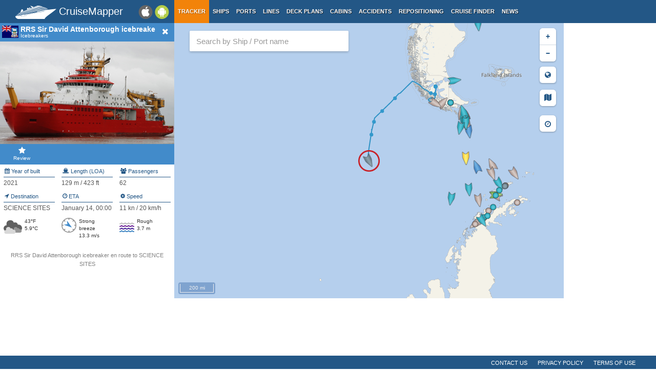

--- FILE ---
content_type: text/html; charset=UTF-8
request_url: https://www.cruisemapper.com/?imo=9798222
body_size: 5928
content:

<!doctype html><html lang="en-EN"><head><meta charset="UTF-8"/><title>RRS SIR DAVID ATTENBOROUGH ICEBREAKER Current Location</title><meta name="viewport" content="width=device-width, initial-scale=1, user-scalable=no"><meta name="msapplication-config" content="none"/><meta name="mobile-web-app-capable" content="yes"><link rel="manifest" href="https://www.cruisemapper.com/manifest.json" /><meta name="apple-mobile-web-app-capable" content="yes"><meta name="apple-mobile-web-app-status-bar-style" content="black"><meta name="theme-color" content="#235786"><meta name="apple-mobile-web-app-title" content="CruiseMapper"><meta name="yandex-verification" content="9e687979323f6663" /><script type="application/ld+json">{
    "@context": "http://schema.org",
    "@type": "Organization",
    "name": "CruiseMapper",
    "url": "https://www.cruisemapper.com/",
    "logo": "https://www.cruisemapper.com/images/logo.svg",
    "sameAs": [
        "https://www.facebook.com/CruiseMapper",
        "https://www.twitter.com/CruiseMapper",
        "https://plus.google.com/+Cruisemapper"
    ]
}</script><script type="application/ld+json">{
    "@context": "http://schema.org",
    "@type": "WebSite",
    "name": "CruiseMapper",
    "url": "https://www.cruisemapper.com/",
    "potentialAction": {
        "@type": "SearchAction",
        "target": "https://www.cruisemapper.com/q={search_term_string}",
        "query-input": "required name=search_term_string"
    }
}</script><meta name="description" content="RRS SIR DAVID ATTENBOROUGH ICEBREAKER (Icebreakers) current ship position tracker and cruise itinerary with port details. CHECK ON MAP..."><meta name="og:title" content="RRS SIR DAVID ATTENBOROUGH ICEBREAKER Current Location"><meta property="fb:app_id" content="458883777602335"><meta name="og:site_name" content="CruiseMapper"><meta name="og:locale" content="en-EN"><meta name="og:url" content="https://www.cruisemapper.com/?imo=9798222"><meta name="og:description" content="CruiseMapper provides free cruise tracking, current ship positions, itinerary schedules, deck plans, cabins, accidents and incidents (&#039;cruise minus&#039;) reports, cruise news"><link href="https://www.cruisemapper.com/?imo=9798222" rel="canonical"><link href="/assets/98c0e277/css/app.css?v=1766409859" rel="stylesheet preload" as="style"><script src="//cdn.fuseplatform.net/publift/tags/2/3458/fuse.js" async></script><script>var options = { config: {"language":"en-EN_EN-EN"} , widgets: {"mobileSearch":{"status":true},"map":{"lat":-60.17038,"lon":-82.30765,"imo":"9798222","mmsi":"740405000","zoomDistance":"838815"},"facebookInit":{"status":true,"api":"458883777602335"},"mapSearch":{"status":true}}}</script><script async src="https://www.googletagmanager.com/gtag/js?id=G-S7E9PPFQCS"></script><script>
                window.dataLayer = window.dataLayer || [];
                function gtag(){dataLayer.push(arguments);}
                gtag('js', new Date());
                gtag('config', 'G-S7E9PPFQCS');
            </script></head><body><div id="fb-root"></div><script async defer crossorigin="anonymous" src="https://connect.facebook.net/en_US/sdk.js#xfbml=1&version=v13.0&appId=458883777602335&autoLogAppEvents=1" nonce="ynnsJZv2"></script><div class="site-overlay"></div><div id="container"><header><div class="menu-btn mobile"><i class="fa fa-bars"></i></div><div class="header-middle"><div itemscope itemtype="http://schema.org/Brand" class="mobile-logo-text"><a itemprop="url" rel="home" href="https://www.cruisemapper.com/"><img itemprop="logo" title="CruiseMapper" src="https://www.cruisemapper.com/images/logo.svg" alt="CruiseMapper logo" class="logo-mobile" width="80" height="26"/><span itemprop="name">CruiseMapper</span></a><meta itemprop="description" content="CruiseMapper provides free cruise tracking, current ship positions, itinerary schedules, deck plans, cabins, accidents and incidents ('cruise minus') reports, cruise news"></div><a class="mobileLink desktop gaEvent" data-eventCategory = 'mobileapps' data-eventAction = 'click' data-eventLabel = 'mobileapps' id="mobileapps" href="/mobileapps"><img src="https://www.cruisemapper.com/images/graphics/mobileapps.svg" alt="CruiseMapper Mobile apps" title="CruiseMapper Mobile apps" width="60" height="27"></a><nav itemscope itemtype="https://schema.org/SiteNavigationElement" class="desktop"><ul><li class="active"><a itemprop="url" href="/">Tracker</a></li><li><a itemprop="url" href="/ships">Ships</a></li><li><a itemprop="url" href="/ports">Ports</a></li><li><a itemprop="url" href="/cruise-lines">Lines</a></li><li><a itemprop="url" href="/deckplans">Deck plans</a></li><li><a itemprop="url" href="/cabins">Cabins</a></li><li><a itemprop="url" href="/accidents">Accidents</a></li><li><a itemprop="url" href="/repositioning">Repositioning</a></li><li><a itemprop="url" href="/cruise-search">Cruise Finder</a></li><li><a itemprop="url" href="/news">News</a></li></ul></nav></div><div class="action-mobile mobile"><div class="searchMobileButton"></div><!--                    <a href="--><!--" class="userMobileButton"></a>--></div><form class="mobile-search"><input type="search"  class="form-control form-flat"  id="typeaheadMobile" placeholder="Search ship and port by name" name="name"
                        value=""></form></header><main class="mainMap"><div class="trackerDisplay"><div class="trackerFilter" style="display:none;"><ul class="mapFilterList cssScrollbar"><li><span class="filterCheckbox checked"  data-value="1"><i class="fa fa-check icon"></i></span><img loading="lazy" width="26" height="26" src="https://www.cruisemapper.com/images/map/@1/2i.png" class="marker" alt="Carnival Cruise Line" title="Carnival Cruise Line" /><span class="filterCheckboxLabel">Carnival Cruise Line</span></li><li><span class="filterCheckbox checked"  data-value="2"><i class="fa fa-check icon"></i></span><img loading="lazy" width="26" height="26" src="https://www.cruisemapper.com/images/map/@1/4i.png" class="marker" alt="Royal Caribbean" title="Royal Caribbean" /><span class="filterCheckboxLabel">Royal Caribbean</span></li><li><span class="filterCheckbox checked"  data-value="3"><i class="fa fa-check icon"></i></span><img loading="lazy" width="26" height="26" src="https://www.cruisemapper.com/images/map/@1/8i.png" class="marker" alt="Princess Cruises" title="Princess Cruises" /><span class="filterCheckboxLabel">Princess Cruises</span></li><li><span class="filterCheckbox checked"  data-value="4"><i class="fa fa-check icon"></i></span><img loading="lazy" width="26" height="26" src="https://www.cruisemapper.com/images/map/@1/8i.png" class="marker" alt="P&O Cruises" title="P&O Cruises" /><span class="filterCheckboxLabel">P&O Cruises</span></li><li><span class="filterCheckbox checked"  data-value="5"><i class="fa fa-check icon"></i></span><img loading="lazy" width="26" height="26" src="https://www.cruisemapper.com/images/map/@1/16i.png" class="marker" alt="Holland America" title="Holland America" /><span class="filterCheckboxLabel">Holland America</span></li><li><span class="filterCheckbox checked"  data-value="6"><i class="fa fa-check icon"></i></span><img loading="lazy" width="26" height="26" src="https://www.cruisemapper.com/images/map/@1/32i.png" class="marker" alt="Norwegian Cruise Line" title="Norwegian Cruise Line" /><span class="filterCheckboxLabel">Norwegian Cruise Line</span></li><li><span class="filterCheckbox checked"  data-value="7"><i class="fa fa-check icon"></i></span><img loading="lazy" width="26" height="26" src="https://www.cruisemapper.com/images/map/@1/64i.png" class="marker" alt="Costa Cruises" title="Costa Cruises" /><span class="filterCheckboxLabel">Costa Cruises</span></li><li><span class="filterCheckbox checked"  data-value="8"><i class="fa fa-check icon"></i></span><img loading="lazy" width="26" height="26" src="https://www.cruisemapper.com/images/map/@1/128i.png" class="marker" alt="AIDA Cruises" title="AIDA Cruises" /><span class="filterCheckboxLabel">AIDA Cruises</span></li><li><span class="filterCheckbox checked"  data-value="9"><i class="fa fa-check icon"></i></span><img loading="lazy" width="26" height="26" src="https://www.cruisemapper.com/images/map/@1/128i.png" class="marker" alt="TUI Cruises" title="TUI Cruises" /><span class="filterCheckboxLabel">TUI Cruises</span></li><li><span class="filterCheckbox checked"  data-value="10"><i class="fa fa-check icon"></i></span><img loading="lazy" width="26" height="26" src="https://www.cruisemapper.com/images/map/@1/256i.png" class="marker" alt="Celebrity Cruises" title="Celebrity Cruises" /><span class="filterCheckboxLabel">Celebrity Cruises</span></li><li><span class="filterCheckbox checked"  data-value="11"><i class="fa fa-check icon"></i></span><img loading="lazy" width="26" height="26" src="https://www.cruisemapper.com/images/map/@1/512i.png" class="marker" alt="MSC Cruises" title="MSC Cruises" /><span class="filterCheckboxLabel">MSC Cruises</span></li><li><span class="filterCheckbox checked"  data-value="12"><i class="fa fa-check icon"></i></span><img loading="lazy" width="26" height="26" src="https://www.cruisemapper.com/images/map/@1/512i.png" class="marker" alt="Disney Cruise Line" title="Disney Cruise Line" /><span class="filterCheckboxLabel">Disney Cruise Line</span></li><li><span class="filterCheckbox checked"  data-value="13"><i class="fa fa-check icon"></i></span><img loading="lazy" width="26" height="26" src="https://www.cruisemapper.com/images/map/@1/512i.png" class="marker" alt="Viking Cruises" title="Viking Cruises" /><span class="filterCheckboxLabel">Viking Cruises</span></li><li><span class="filterCheckbox checked"  data-value="14"><i class="fa fa-check icon"></i></span><img loading="lazy" width="26" height="26" src="https://www.cruisemapper.com/images/map/@1/1024i.png" class="marker" alt="Marella Cruises" title="Marella Cruises" /><span class="filterCheckboxLabel">Marella Cruises</span></li><li><span class="filterCheckbox checked"  data-value="15"><i class="fa fa-check icon"></i></span><img loading="lazy" width="26" height="26" src="https://www.cruisemapper.com/images/map/@1/1024i.png" class="marker" alt="Cunard" title="Cunard" /><span class="filterCheckboxLabel">Cunard</span></li><li><span class="filterCheckbox checked"  data-value="16"><i class="fa fa-check icon"></i></span><img loading="lazy" width="26" height="26" src="https://www.cruisemapper.com/images/map/@1/1024i.png" class="marker" alt="Seabourn Cruises" title="Seabourn Cruises" /><span class="filterCheckboxLabel">Seabourn Cruises</span></li><li><span class="filterCheckbox checked"  data-value="17"><i class="fa fa-check icon"></i></span><img loading="lazy" width="26" height="26" src="https://www.cruisemapper.com/images/map/@1/1024i.png" class="marker" alt="Silversea Cruises" title="Silversea Cruises" /><span class="filterCheckboxLabel">Silversea Cruises</span></li><li><span class="filterCheckbox checked"  data-value="18"><i class="fa fa-check icon"></i></span><img loading="lazy" width="26" height="26" src="https://www.cruisemapper.com/images/map/@1/1024i.png" class="marker" alt="Oceania Cruises" title="Oceania Cruises" /><span class="filterCheckboxLabel">Oceania Cruises</span></li><li><span class="filterCheckbox checked"  data-value="19"><i class="fa fa-check icon"></i></span><img loading="lazy" width="26" height="26" src="https://www.cruisemapper.com/images/map/@1/1024i.png" class="marker" alt="Regent Seven Seas Cruises" title="Regent Seven Seas Cruises" /><span class="filterCheckboxLabel">Regent Seven Seas Cruises</span></li><li><span class="filterCheckbox checked"  data-value="20"><i class="fa fa-check icon"></i></span><img loading="lazy" width="26" height="26" src="https://www.cruisemapper.com/images/map/@1/1024i.png" class="marker" alt="Ponant Cruises" title="Ponant Cruises" /><span class="filterCheckboxLabel">Ponant Cruises</span></li><li><span class="filterCheckbox checked"  data-value="21"><i class="fa fa-check icon"></i></span><img loading="lazy" width="26" height="26" src="https://www.cruisemapper.com/images/map/@1/1024i.png" class="marker" alt="Azamara Cruises" title="Azamara Cruises" /><span class="filterCheckboxLabel">Azamara Cruises</span></li><li><span class="filterCheckbox checked"  data-value="22"><i class="fa fa-check icon"></i></span><img loading="lazy" width="26" height="26" src="https://www.cruisemapper.com/images/map/@1/1024i.png" class="marker" alt="Crystal Cruises" title="Crystal Cruises" /><span class="filterCheckboxLabel">Crystal Cruises</span></li><li><span class="filterCheckbox checked"  data-value="23"><i class="fa fa-check icon"></i></span><img loading="lazy" width="26" height="26" src="https://www.cruisemapper.com/images/map/@1/1024i.png" class="marker" alt="Windstar Cruises" title="Windstar Cruises" /><span class="filterCheckboxLabel">Windstar Cruises</span></li><li><span class="filterCheckbox checked"  data-value="24"><i class="fa fa-check icon"></i></span><img loading="lazy" width="26" height="26" src="https://www.cruisemapper.com/images/map/@1/1024i.png" class="marker" alt="Ambassador Cruise Line" title="Ambassador Cruise Line" /><span class="filterCheckboxLabel">Ambassador Cruise Line</span></li><li><span class="filterCheckbox checked"  data-value="25"><i class="fa fa-check icon"></i></span><img loading="lazy" width="26" height="26" src="https://www.cruisemapper.com/images/map/@1/1024i.png" class="marker" alt="Fred Olsen Cruise Lines" title="Fred Olsen Cruise Lines" /><span class="filterCheckboxLabel">Fred Olsen Cruise Lines</span></li><li><span class="filterCheckbox checked"  data-value="26"><i class="fa fa-check icon"></i></span><img loading="lazy" width="26" height="26" src="https://www.cruisemapper.com/images/map/@1/1024i.png" class="marker" alt="Phoenix Reisen" title="Phoenix Reisen" /><span class="filterCheckboxLabel">Phoenix Reisen</span></li><li><span class="filterCheckbox checked"  data-value="27"><i class="fa fa-check icon"></i></span><img loading="lazy" width="26" height="26" src="https://www.cruisemapper.com/images/map/@1/1024i.png" class="marker" alt="Hapag-Lloyd Cruises" title="Hapag-Lloyd Cruises" /><span class="filterCheckboxLabel">Hapag-Lloyd Cruises</span></li><li><span class="filterCheckbox checked"  data-value="28"><i class="fa fa-check icon"></i></span><img loading="lazy" width="26" height="26" src="https://www.cruisemapper.com/images/map/@1/1024i.png" class="marker" alt="Saga Cruises" title="Saga Cruises" /><span class="filterCheckboxLabel">Saga Cruises</span></li><li><span class="filterCheckbox checked"  data-value="29"><i class="fa fa-check icon"></i></span><img loading="lazy" width="26" height="26" src="https://www.cruisemapper.com/images/map/@1/2048i.png" class="marker" alt="Hurtigruten" title="Hurtigruten" /><span class="filterCheckboxLabel">Hurtigruten</span></li><li><span class="filterCheckbox checked"  data-value="30"><i class="fa fa-check icon"></i></span><img loading="lazy" width="26" height="26" src="https://www.cruisemapper.com/images/map/@1/1024i.png" class="marker" alt="Mystic Cruises" title="Mystic Cruises" /><span class="filterCheckboxLabel">Mystic Cruises</span></li><li><span class="filterCheckbox checked"  data-value="31"><i class="fa fa-check icon"></i></span><img loading="lazy" width="26" height="26" src="https://www.cruisemapper.com/images/map/@1/1024i.png" class="marker" alt="Lindblad Expeditions" title="Lindblad Expeditions" /><span class="filterCheckboxLabel">Lindblad Expeditions</span></li><li><span class="filterCheckbox checked"  data-value="32"><i class="fa fa-check icon"></i></span><img loading="lazy" width="26" height="26" src="https://www.cruisemapper.com/images/map/@1/1024i.png" class="marker" alt="River Cruises" title="River Cruises" /><span class="filterCheckboxLabel">River Cruises</span></li><li><span class="filterCheckbox checked"  data-value="33"><i class="fa fa-check icon"></i></span><img loading="lazy" width="26" height="26" src="https://www.cruisemapper.com/images/map/@1/1024i.png" class="marker" alt="AmaWaterways" title="AmaWaterways" /><span class="filterCheckboxLabel">AmaWaterways</span></li><li><span class="filterCheckbox checked"  data-value="34"><i class="fa fa-check icon"></i></span><img loading="lazy" width="26" height="26" src="https://www.cruisemapper.com/images/map/@1/1024i.png" class="marker" alt="American Cruise Lines" title="American Cruise Lines" /><span class="filterCheckboxLabel">American Cruise Lines</span></li><li><span class="filterCheckbox checked"  data-value="35"><i class="fa fa-check icon"></i></span><img loading="lazy" width="26" height="26" src="https://www.cruisemapper.com/images/map/@1/1024i.png" class="marker" alt="Arosa Cruises" title="Arosa Cruises" /><span class="filterCheckboxLabel">Arosa Cruises</span></li><li><span class="filterCheckbox checked"  data-value="36"><i class="fa fa-check icon"></i></span><img loading="lazy" width="26" height="26" src="https://www.cruisemapper.com/images/map/@1/1024i.png" class="marker" alt="Avalon Waterways" title="Avalon Waterways" /><span class="filterCheckboxLabel">Avalon Waterways</span></li><li><span class="filterCheckbox checked"  data-value="37"><i class="fa fa-check icon"></i></span><img loading="lazy" width="26" height="26" src="https://www.cruisemapper.com/images/map/@1/1024i.png" class="marker" alt="CroisiEurope" title="CroisiEurope" /><span class="filterCheckboxLabel">CroisiEurope</span></li><li><span class="filterCheckbox checked"  data-value="38"><i class="fa fa-check icon"></i></span><img loading="lazy" width="26" height="26" src="https://www.cruisemapper.com/images/map/@1/1024i.png" class="marker" alt="Emerald Cruises" title="Emerald Cruises" /><span class="filterCheckboxLabel">Emerald Cruises</span></li><li><span class="filterCheckbox checked"  data-value="39"><i class="fa fa-check icon"></i></span><img loading="lazy" width="26" height="26" src="https://www.cruisemapper.com/images/map/@1/1024i.png" class="marker" alt="Luftner-Amadeus River Cruises" title="Luftner-Amadeus River Cruises" /><span class="filterCheckboxLabel">Luftner-Amadeus River Cruises</span></li><li><span class="filterCheckbox checked"  data-value="40"><i class="fa fa-check icon"></i></span><img loading="lazy" width="26" height="26" src="https://www.cruisemapper.com/images/map/@1/1024i.png" class="marker" alt="Scenic Cruises" title="Scenic Cruises" /><span class="filterCheckboxLabel">Scenic Cruises</span></li><li><span class="filterCheckbox checked"  data-value="41"><i class="fa fa-check icon"></i></span><img loading="lazy" width="26" height="26" src="https://www.cruisemapper.com/images/map/@1/1024i.png" class="marker" alt="Scylla Cruises" title="Scylla Cruises" /><span class="filterCheckboxLabel">Scylla Cruises</span></li><li><span class="filterCheckbox checked"  data-value="42"><i class="fa fa-check icon"></i></span><img loading="lazy" width="26" height="26" src="https://www.cruisemapper.com/images/map/@1/1024i.png" class="marker" alt="Uniworld" title="Uniworld" /><span class="filterCheckboxLabel">Uniworld</span></li><li><span class="filterCheckbox checked"  data-value="43"><i class="fa fa-check icon"></i></span><img loading="lazy" width="26" height="26" src="https://www.cruisemapper.com/images/map/@1/1024i.png" class="marker" alt="Russian River Cruises" title="Russian River Cruises" /><span class="filterCheckboxLabel">Russian River Cruises</span></li><li><span class="filterCheckbox checked"  data-value="44"><i class="fa fa-check icon"></i></span><img loading="lazy" width="26" height="26" src="https://www.cruisemapper.com/images/map/@1/2048i.png" class="marker" alt="Ferries" title="Ferries" /><span class="filterCheckboxLabel">Ferries</span></li><li><span class="filterCheckbox checked"  data-value="45"><i class="fa fa-check icon"></i></span><img loading="lazy" width="26" height="26" src="https://www.cruisemapper.com/images/map/@1/4096i.png" class="marker" alt="Icebreakers" title="Icebreakers" /><span class="filterCheckboxLabel">Icebreakers</span></li><li><span class="filterCheckbox checked"  data-value="0"><i class="fa fa-check icon"></i></span><img loading="lazy" width="26" height="26" src="https://www.cruisemapper.com/images/map/@1/1i.png" class="marker" alt="Other" title="Other" /><span class="filterCheckboxLabel">Other</span></li></ul><div class="mapFilterAll"><a id="filterSelectAll">Select all</a>&nbsp;|
        <a id="filterUnSelectAll">Unselect all</a></div></div><div class="row trackerInfo" ><div class="header" id="trackerItemHeader"><span
            class="flag-icon flag-icon-fk"            title="Falkland Islands"            id="trackerItemFlag"></span><div class="headings" ><h1 id="trackerItemTitle">RRS Sir David Attenborough icebreaker</h1><h2 id="trackerItemCategory">Icebreakers</h2></div></div><a id="trackerItemCover" href="https://www.cruisemapper.com/ships/RRS-Sir-David-Attenborough-icebreaker-1833"><div id="trackerItemLastReport" ></div><img loading="lazy" class="img-responsive" src="/images/ships/1833-8405e684950.jpg" alt="RRS Sir David Attenborough icebreaker ship photo" title="RRS Sir David Attenborough icebreaker ship photo" ></a><div class="actions"><a href="" id="trackerItemAction_2" class="actionBtn" style="display:none;" ></a><a href="https://www.cruisemapper.com/ships/RRS-Sir-David-Attenborough-icebreaker-1833" id="trackerItemAction_1" class="actionBtn" ><i class="fa fa-star"></i> Review</a><a href="" id="trackerItemAction_3" class="actionBtn" style="display:none;" ></a><a href="" id="trackerItemAction_4" class="actionBtn" style="display:none;" ></a><a href="" id="trackerItemAction_5" class="actionBtn" style="display:none;" ></a><div id="trackerItemScheduleDraw" class="actionBtn" style="display:none;"></div></div><ul class="specifications" id="trackerItemSpecifications"><li id="trackerItemSpec_1"><span class="specLabel"  ><i class="fa fa-calendar"></i> Year of built</span><span class="specValue"  >2021</span></li><li id="trackerItemSpec_2"><span class="specLabel"  ><i class="fa fa-ship"></i> Length (LOA)</span><span class="specValue"  >129 m / 423 ft</span></li><li id="trackerItemSpec_3"><span class="specLabel"  ><i class="fa fa-users"></i> Passengers</span><span class="specValue"  >62</span></li><li id="trackerItemSpec_4"><span class="specLabel"  ><i class="fa fa-location-arrow"></i> Destination</span><span class="specValue"  >SCIENCE SITES</span></li><li id="trackerItemSpec_5"><span class="specLabel"  ><i class="fa fa-clock-o"></i> ETA</span><span class="specValue"  >January 14, 00:00</span></li><li id="trackerItemSpec_6"><span class="specLabel"  ><i class="fa fa-cog"></i> Speed</span><span class="specValue"  >11 kn / 20 km/h</span></li></ul><div id="trackerWeather" ><div id="trackerWeather_temperature"><img class="icon" src="/images/graphics/weather/d30.svg" width="36px" height="36px" alt="min: 42 °F (5 °C) / max: 44 °F (7 °C)" title="min: 42 °F (5 °C) / max: 44 °F (7 °C)"> 43°F <br>5.9°C</div><div id="trackerWeather_wind"><img class="icon" src="/images/graphics/weather/compass.svg" width="29px" height="29px" alt="Wind: 307°/ 13.3 m/s  Gust: 16.5 m/s" title="Wind: 307°/ 13.3 m/s  Gust: 16.5 m/s"><img class="compassArrow" src="/images/graphics/weather/compass_arrow.svg" width="10px" alt="Wind: 307°/ 13.3 m/s  Gust: 16.5 m/s" title="Wind: 307°/ 13.3 m/s  Gust: 16.5 m/s" style="transform:rotate(127deg);">Strong breeze<br>13.3 m/s </div><div id="trackerWeather_wave"><img class="icon" src="/images/graphics/weather/wave_3.svg" width="29px" height="29px" alt="Waves height: 3.7 m" title="Waves" style="margin-top: 4px;"> Rough<br>3.7 m</div></div><script type="application/ld+json">{
    "@context": "http://schema.org",
    "@type": "Vehicle",
    "name": "RRS Sir David Attenborough icebreaker",
    "url": "https://www.cruisemapper.com/?imo=9798222",
    "description": "RRS Sir David Attenborough is a British icebreaking vessel commissioned in 2021. The UK's newest icebreaker is used as a logistics (research/survey...",
    "image": "https://www.cruisemapper.com/images/ships/1833-8405e684950.jpg",
    "releaseDate": 2021,
    "productID": "9798222",
    "speed": "11 kn",
    "weightTotal": "",
    "sku": "9798222",
    "brand": "BAS UK"
}</script><div id="trackerItemExit"><i class="fa fa-close"></i></div><div id="trackerItemMore" data-state="close"><i class="fa fa-caret-down"></i></div></div><div class="advLeftMap"><!-- GAM 71161633/VESSELFINDER_cruisemapper/map_sidebar_mrec_lhs --><div data-fuse="23035671906"></div></div><div class="row trackerSchedule"><div id="trackerItemSchedulePosition" data-id="9798222">
            RRS Sir David Attenborough icebreaker en route to SCIENCE SITES        </div><div class="header" id="trackerItemMoreSchedule"><h2 id="trackerItemScheduleTitle"></h2><div id="trackerItemScheduleDate"></div></div><div id="trackerItemScheduleTableHead"></div><div class="scroller" style="display: block"><table class="table table-striped table-responsive" id="trackerItemScheduleTable"></table></div></div><div class="trackerFinder" style="display:none;"><form id="w0" class="finderForm" action="/cruise-search" method="get"><div class="form-group field-finder-portregion"><div class="input-group input-group-sm""><span class="input-group-addon"><i class="fa fa-globe"></i></span><select id="finder-portregion" class="form-control" name="portRegion"><option value="0">All Destinations</option><option value="10">Arctic - Antarctica</option><option value="2">Baltic - Norwegian Fjords - Russia</option><option value="1">Iceland - Greenland - Faroe Islands</option><option value="20">Ireland - UK - British Isles</option><option value="23">Western Europe - Azores - Canary Islands</option><option value="4">Mediterranean - Black Sea</option><option value="6">East Coast USA and Canada New England</option><option value="8">Bahamas - Caribbean - Bermuda</option><option value="7">Hawaii - Mexico - Panama Canal</option><option value="5">West Coast USA and Canada</option><option value="22">Alaska</option><option value="11">Asia</option><option value="13">Australia - New Zealand - Pacific Ocean Islands</option><option value="9">South America</option><option value="21">Galapagos Islands</option><option value="12">Africa - Indian Ocean Islands</option><option value="14">Europe Rivers</option><option value="24">France Rivers</option><option value="15">Canada and USA Rivers</option><option value="16">Asia Rivers</option><option value="17">Nile River</option><option value="18">Amazon River</option><option value="26">Russia Rivers</option></select></div><p class="help-block help-block-error"></p></div><div class="form-group field-finder-duration"><div class="input-group input-group-sm""><span class="input-group-addon"><i class="fa fa-clock-o"></i></span><select id="finder-duration" class="form-control" name="duration"><option value="0">Any cruise length</option><option value="1">1-2 Days</option><option value="2">3-5 Days</option><option value="3">6-10 Days</option><option value="4">11-14 Days</option><option value="5">15+ Days</option></select></div><p class="help-block help-block-error"></p></div><div class="text-center"><input type="hidden" name="price" value="10000"/><input type="hidden" name="finder" value="cruise"/><button type="submit" class="btnBlue finderButton gaEvent" data-eventCategory="finder" data-eventAction="click" data-eventLabel="cruisefinder"><i class="fa fa-search"></i> Find Cruises</button></div></form></div></div><div class="mapHolder"><div id="map" class="content"><form class="row desktop col-md-3 mapSearchDesktop" method="get" autocomplete="off" ><input type="search" class="form-control" id="typeahead" placeholder="Search by Ship / Port name" name="name"></form><a class="finderOnMap gaEvent" href="https://www.cruisemapper.com/cruise-search" data-eventcategory="finder" data-eventaction="click" data-eventlabel="onmapLink"><i class="fa fa-search"></i> Find Cruises</a><div id="cruiseMapPopup" class="row"><div class="col1"><a target="_blank" class="coverLink" href=""><img class="cover" src="" /></a></div><div class="col2"><h1><a target="_blank" class="title"></a></h1><div class="country"></div><div class="day"></div></div><div id="cruiseMapPopupClose">x</div></div><div id="cruiseMapPopupHover"><div style="overflow: hidden"><div class="content contentIcon"><div id="cruiseMapPopupHoverIcon"></div></div><div class="contentText"><div id="cruiseMapPopupHoverShip"></div><div id="cruiseMapPopupHoverLine"></div></div></div></div><div id="timezoneControl" class="timezoneControl"><i class="fa fa-clock-o"></i></div><div id="timezoneDisplay"></div><div class="dropdown layerControl"><div class="dropdown-toggle" id="layerDropdown" data-toggle="dropdown" aria-haspopup="true" aria-expanded="true"><i class="fa fa-map"></i></div><ul class="dropdown-menu dropdown-menu" aria-labelledby="layerDropdown"><li><a class="layerButton" data-type="" href="#">Off</a></li><li><a class="layerButton" data-type="TMP" href="#">Temperature</a></li><li><a class="layerButton" data-type="WSPD"  href="#">Wind Speed</a></li><li><a class="layerButton" data-type="HTSGW"  href="#">Waves</a></li></ul></div></div><canvas id="windyMap"></canvas><style>
            #windyMap {
                position: absolute;
                overflow: hidden;
                width: 100%;
                height: 88%;
                touch-action: none;
                top: 0;
                left: 0;
                pointer-events: none;
            }
        </style><div class="advCenterMapHolder"><!-- GAM 71161633/VESSELFINDER_cruisemapper/map_footer --><div data-fuse="23035671909"></div></div></div><aside class="advRightMap advertHolder"><!-- GAM 71161633/VESSELFINDER_cruisemapper/map_sidebar_vrec_rhs --><div data-fuse="23035671903"></div><div class="advRightMapBottom"><!-- GAM 71161633/VESSELFINDER_cruisemapper/map_sidebar_mrec_rhs --><div data-fuse="23035962721"></div></div></aside><div class="advMobileMap advertHolder clearfix" ><!-- GAM 71161633/VESSELFINDER_cruisemapper/mob_map_footer --><div data-fuse="23040368043"></div></div></main><footer class="row"><ul><li><a href="/contact">Contact us</a></li><li><a href="/privacy-policy">Privacy policy</a></li><li><a href="/terms-of-use">Terms of use</a></li></ul></footer></div><aside class="pushy pushy-left"><nav><ul><li><label>Menu</label></li><li class="active"><a href="/">Tracker</a></li><li><a href="/ships">Ships</a></li><li><a href="/ports">Ports</a></li><li><a href="/cruise-lines">Lines</a></li><li><a href="/deckplans">Deck plans</a></li><li><a href="/cabins">Cabins</a></li><li><a href="/accidents">Accidents</a></li><li><a href="/repositioning">Repositioning</a></li><li><a href="/cruise-search">Cruise Finder</a></li><li><a href="/news">News</a></li><li><a href="/contact">Contact us</a></li><li><a href="/privacy-policy">Privacy policy</a></li><li><a href="/terms-of-use">Terms of use</a></li></ul></nav></aside><script src="/assets/893f65f4/jquery.js?v=1766409859"></script><script src="/assets/98c0e277/js/tracker.js?v=1766409859"></script></body></html>

--- FILE ---
content_type: text/html; charset=utf-8
request_url: https://www.google.com/recaptcha/api2/aframe
body_size: 267
content:
<!DOCTYPE HTML><html><head><meta http-equiv="content-type" content="text/html; charset=UTF-8"></head><body><script nonce="dpxABRvWdJ3iwBWJj0fVaQ">/** Anti-fraud and anti-abuse applications only. See google.com/recaptcha */ try{var clients={'sodar':'https://pagead2.googlesyndication.com/pagead/sodar?'};window.addEventListener("message",function(a){try{if(a.source===window.parent){var b=JSON.parse(a.data);var c=clients[b['id']];if(c){var d=document.createElement('img');d.src=c+b['params']+'&rc='+(localStorage.getItem("rc::a")?sessionStorage.getItem("rc::b"):"");window.document.body.appendChild(d);sessionStorage.setItem("rc::e",parseInt(sessionStorage.getItem("rc::e")||0)+1);localStorage.setItem("rc::h",'1768735233768');}}}catch(b){}});window.parent.postMessage("_grecaptcha_ready", "*");}catch(b){}</script></body></html>

--- FILE ---
content_type: application/javascript; charset=utf-8
request_url: https://fundingchoicesmessages.google.com/f/AGSKWxXSW9jJokvT3oFbFiy3mUr0yOdyTgaEZ4KlyKRLFBpXWN-K_o8nrvTCH1y2qf8GnPtMWOAdosTs3hZJUpFCOHSYlTazMqgFRb23ZblPhe_t5bivuf32FcRwrgODsJRpFZHSNZXYbplotzdhz3ALhS-2q_vmON2bl9hw4IgPu2_aR87mukpZ-NH82Nly/_/grid-ad..cyad1./adv2./ad_master_/app/ads.
body_size: -1291
content:
window['007d2559-d98b-4cd4-a734-95f776bcbb83'] = true;

--- FILE ---
content_type: image/svg+xml
request_url: https://www.cruisemapper.com/images/graphics/weather/wave_3.svg
body_size: 112
content:
<svg xmlns="http://www.w3.org/2000/svg" viewBox="0 0 275 176.5"><defs><style>.a{fill:#bcbcbc;}.b{fill:#428bca;}.c{fill:#4a259e;}.d{fill:#72269b;}</style></defs><title>wave_3</title><path class="a" d="M266,206.6A33.4,33.4,0,0,1,240.7,195a9,9,0,0,0-13.6,0,33.4,33.4,0,0,1-50.6,0,9,9,0,0,0-13.6,0,33.4,33.4,0,0,1-50.6,0,9,9,0,0,0-13.6,0,33.4,33.4,0,0,1-50.6,0,9,9,0,0,0-13.6,0A33.4,33.4,0,0,1,9,206.6a9,9,0,0,0,0,18,51.3,51.3,0,0,0,29-9l3.1-2.3,3.1,2.3a51.3,51.3,0,0,0,58.1,0l3.1-2.3,3.1,2.3a51.3,51.3,0,0,0,58.1,0l3.1-2.3,3.1,2.3a51.3,51.3,0,0,0,58.1,0l3.1-2.3,3.1,2.3a51.3,51.3,0,0,0,29,9,9,9,0,1,0,0-18Z" transform="translate(0 -48)"/><path class="a" d="M266,158.7a33.4,33.4,0,0,1-25.3-11.6,9,9,0,0,0-13.6,0,33.4,33.4,0,0,1-50.6,0,9,9,0,0,0-13.6,0,33.4,33.4,0,0,1-50.6,0,9,9,0,0,0-13.6,0,33.4,33.4,0,0,1-50.6,0,9,9,0,0,0-13.6,0A33.4,33.4,0,0,1,9,158.7a9,9,0,0,0,0,18,51.3,51.3,0,0,0,29-9l3.1-2.3,3.1,2.3a51.3,51.3,0,0,0,58.1,0l3.1-2.3,3.1,2.3a51.3,51.3,0,0,0,58.1,0l3.1-2.3,3.1,2.3a51.3,51.3,0,0,0,58.1,0l3.1-2.3,3.1,2.3a51.3,51.3,0,0,0,29,9,9,9,0,1,0,0-18Z" transform="translate(0 -48)"/><path class="a" d="M9,128.8a51.3,51.3,0,0,0,29-9l3.1-2.3,3.1,2.3a51.3,51.3,0,0,0,58.1,0l3.1-2.3,3.1,2.3a51.3,51.3,0,0,0,58.1,0l3.1-2.3,3.1,2.3a51.3,51.3,0,0,0,58.1,0l3.1-2.3,3.1,2.3a51.3,51.3,0,0,0,29,9,9,9,0,0,0,0-18,33.4,33.4,0,0,1-25.3-11.6,9,9,0,0,0-13.6,0,33.4,33.4,0,0,1-50.6,0,9,9,0,0,0-13.6,0,33.4,33.4,0,0,1-50.6,0,9,9,0,0,0-13.6,0,33.4,33.4,0,0,1-50.6,0,9,9,0,0,0-13.6,0A33.4,33.4,0,0,1,9,110.8a9,9,0,0,0,0,18Z" transform="translate(0 -48)"/><path class="a" d="M9,80.8a51.3,51.3,0,0,0,29-9l3.1-2.3,3.1,2.3a51.3,51.3,0,0,0,58.1,0l3.1-2.3,3.1,2.3a51.3,51.3,0,0,0,58.1,0l3.1-2.3,3.1,2.3a51.3,51.3,0,0,0,58.1,0l3.1-2.3,3.1,2.3a51.3,51.3,0,0,0,29,9,9,9,0,0,0,0-18,33.4,33.4,0,0,1-25.3-11.6,9,9,0,0,0-13.6,0,33.4,33.4,0,0,1-50.6,0,9,9,0,0,0-13.6,0,33.4,33.4,0,0,1-50.6,0,9,9,0,0,0-13.6,0,33.4,33.4,0,0,1-50.6,0,9,9,0,0,0-13.6,0A33.4,33.4,0,0,1,9,62.8a9,9,0,0,0,0,18Z" transform="translate(0 -48)"/><path class="b" d="M266,206.6A33.4,33.4,0,0,1,240.7,195a9,9,0,0,0-13.6,0,33.4,33.4,0,0,1-50.6,0,9,9,0,0,0-13.6,0,33.4,33.4,0,0,1-50.6,0,9,9,0,0,0-13.6,0,33.4,33.4,0,0,1-50.6,0,9,9,0,0,0-13.6,0A33.4,33.4,0,0,1,9,206.6a9,9,0,0,0,0,18,51.3,51.3,0,0,0,29-9l3.1-2.3,3.1,2.3a51.3,51.3,0,0,0,58.1,0l3.1-2.3,3.1,2.3a51.3,51.3,0,0,0,58.1,0l3.1-2.3,3.1,2.3a51.3,51.3,0,0,0,58.1,0l3.1-2.3,3.1,2.3a51.3,51.3,0,0,0,29,9,9,9,0,1,0,0-18Z" transform="translate(0 -48)"/><path class="c" d="M266,158.7a33.4,33.4,0,0,1-25.3-11.6,9,9,0,0,0-13.6,0,33.4,33.4,0,0,1-50.6,0,9,9,0,0,0-13.6,0,33.4,33.4,0,0,1-50.6,0,9,9,0,0,0-13.6,0,33.4,33.4,0,0,1-50.6,0,9,9,0,0,0-13.6,0A33.4,33.4,0,0,1,9,158.7a9,9,0,0,0,0,18,51.3,51.3,0,0,0,29-9l3.1-2.3,3.1,2.3a51.3,51.3,0,0,0,58.1,0l3.1-2.3,3.1,2.3a51.3,51.3,0,0,0,58.1,0l3.1-2.3,3.1,2.3a51.3,51.3,0,0,0,58.1,0l3.1-2.3,3.1,2.3a51.3,51.3,0,0,0,29,9,9,9,0,1,0,0-18Z" transform="translate(0 -48)"/><path class="d" d="M9,128.8a51.3,51.3,0,0,0,29-9l3.1-2.3,3.1,2.3a51.3,51.3,0,0,0,58.1,0l3.1-2.3,3.1,2.3a51.3,51.3,0,0,0,58.1,0l3.1-2.3,3.1,2.3a51.3,51.3,0,0,0,58.1,0l3.1-2.3,3.1,2.3a51.3,51.3,0,0,0,29,9,9,9,0,0,0,0-18,33.4,33.4,0,0,1-25.3-11.6,9,9,0,0,0-13.6,0,33.4,33.4,0,0,1-50.6,0,9,9,0,0,0-13.6,0,33.4,33.4,0,0,1-50.6,0,9,9,0,0,0-13.6,0,33.4,33.4,0,0,1-50.6,0,9,9,0,0,0-13.6,0A33.4,33.4,0,0,1,9,110.8a9,9,0,0,0,0,18Z" transform="translate(0 -48)"/></svg>

--- FILE ---
content_type: text/plain
request_url: https://rtb.openx.net/openrtbb/prebidjs
body_size: -85
content:
{"id":"35377fc4-1f34-4539-ab21-5e1be7d01aa7","nbr":0}

--- FILE ---
content_type: image/svg+xml
request_url: https://www.cruisemapper.com/images/graphics/flags/4x3/fk.svg
body_size: 15011
content:
<svg xmlns="http://www.w3.org/2000/svg" xmlns:xlink="http://www.w3.org/1999/xlink" height="480" width="640" viewBox="0 0 640 480">
  <defs>
    <linearGradient id="a">
      <stop stop-color="#a43907" stop-opacity=".996" offset="0"/>
      <stop stop-color="#fff" offset="1"/>
    </linearGradient>
    <linearGradient id="b" y2="577.14" xlink:href="#a" gradientUnits="userSpaceOnUse" x2="470.9" y1="592.2" x1="444.4"/>
    <linearGradient id="c" y2="552.83" xlink:href="#a" gradientUnits="userSpaceOnUse" x2="520.55" gradientTransform="scale(.94 1.07)" y1="562.51" x1="458.24"/>
    <linearGradient id="d" y2="580.2" xlink:href="#a" gradientUnits="userSpaceOnUse" x2="445.28" y1="578.68" x1="472.38"/>
    <linearGradient id="e" y2="558.12" xlink:href="#a" gradientUnits="userSpaceOnUse" x2="456.44" gradientTransform="scale(.94 1.07)" y1="553.74" x1="517.97"/>
    <linearGradient id="f" y2="369.94" xlink:href="#a" gradientUnits="userSpaceOnUse" x2="646.19" y1="369.94" x1="851.78"/>
    <linearGradient id="g" y2="508.75" xlink:href="#a" gradientUnits="userSpaceOnUse" x2="677.4" gradientTransform="scale(.82 1.22)" y1="507.23" x1="388.53"/>
    <linearGradient id="h" y2="505.86" xlink:href="#a" gradientUnits="userSpaceOnUse" x2="556.8" gradientTransform="scale(.84 1.2)" y1="504.94" x1="579.84"/>
    <linearGradient id="i" y2="514.33" xlink:href="#a" gradientUnits="userSpaceOnUse" x2="558.88" gradientTransform="scale(.82 1.22)" y1="512.01" x1="581.43"/>
    <linearGradient id="j" y2="503.9" xlink:href="#a" gradientUnits="userSpaceOnUse" x2="589.77" gradientTransform="scale(.84 1.2)" y1="517.88" x1="552"/>
  </defs>
  <path fill="#006" d="M0 0h640v480H0z"/>
  <path fill-rule="evenodd" fill="#006" d="M0 0h400v200H0z"/>
  <g stroke-width="1pt">
    <path d="M0 0v25.562L317.137 228.63h39.92v-25.56L39.918 0H0zm357.056 0v25.56L39.92 228.63H0v-25.562L317.137 0h39.92z" fill="#fff"/>
    <path d="M148.773 0v228.63h59.51V0h-59.51zM0 76.21v76.21h357.056V76.21H0z" fill="#fff"/>
    <path d="M0 91.452v45.726h357.056V91.452H0zM160.675.002v228.627h35.706V0h-35.705zM0 228.63l119.02-76.21h26.61L26.614 228.63H0zM0 0l119.02 76.21H92.405L0 17.042V.002zm211.425 76.21L330.445 0h26.61L238.038 76.21h-26.612zm145.63 152.42l-119.018-76.21h26.613l92.406 59.168v17.04z" fill="#c00"/>
  </g>
  <path d="M670.97 321.56a13.22 13.22 0 0 0-2.03.188c-3.39.59-8.734 11.63-11.69 18.094-4.62 5.644-7.088 10.03-9.03 13.28-.755 1.263-1.92 2.728-1.563 4.407-6.996 1.718-7.344 7.724-7.344 10.06 0 2.48.782 3.72.782 3.72l4.187 7.843.03.094c4.458 9.216 11.058 21.626 14.75 22.656 5.244 1.462 18.822-3.55 29-12.156 16.69 6.875 38.073 12.562 61.97 12.562 23.896 0 45.248-5.69 61.938-12.563 10.18 8.606 23.758 13.618 29 12.156 3.705-1.033 10.324-13.525 14.78-22.75l4.19-7.844s.78-1.24.78-3.72c0-2.338-.377-8.344-7.375-10.062.35-1.678-.776-3.143-1.53-4.406-1.958-3.274-4.42-7.7-9.095-13.406-2.966-6.48-8.29-17.382-11.656-17.97-4.742-.825-14.97 1.58-14.97 2.407 0 .02-.057.45-.062.5l-20.54 19.4c0 .557 1.09 14.594 4.938 27-13.75 5.006-30.626 8.532-50.406 8.532-19.793 0-36.715-3.52-50.47-8.532 3.85-12.406 4.97-26.443 4.97-27l-20.53-19.4c-.005-.05-.063-.48-.063-.5 0-.723-7.83-2.675-12.968-2.593zm5.25 24.094c2.582-.032 5.332 2.095 7.594 4.47-.078.465-.157.943-.25 1.374-.624 2.872-1.696 6.663-3.188 10.625-5.87-3.43-10.66-6.996-14.312-10.312 2.228-2.37 5.806-5.596 9.594-6.124.185-.026.375-.03.563-.03zm147.56 0c.187.002.377.005.563.03 3.788.53 7.397 3.757 9.625 6.126-3.66 3.324-8.457 6.91-14.344 10.344-1.498-3.97-2.563-7.778-3.188-10.656-.094-.432-.172-.907-.25-1.375 2.265-2.38 5.006-4.5 7.594-4.47zm-166 27.375c2.73 2.09 6.296 4.475 10.594 7-1.19.755-2.456 1.316-3.78 1.624-1.766.41-3.622.33-5.5-.063-.588-1.45-1.083-3.274-1.22-5.717a70.286 70.286 0 0 1-.094-2.844zm184.47 0c-.014.877-.068 1.825-.125 2.843-.137 2.443-.6 4.267-1.188 5.72-1.88.392-3.766.47-5.53.06-1.326-.307-2.56-.868-3.75-1.624 4.3-2.525 7.862-4.908 10.593-7z" fill-rule="evenodd" transform="matrix(1.17 0 0 1.17 -389.23 -21.96)" stroke="#fff" stroke-width="10" fill="url(#b)"/>
  <path d="M445.63 595.48s5.625-8.75 10.313-8.125c4.687.625 9.062 6.25 9.375 6.562.312.313 7.187-7.187 6.875-7.5-.313-.312-7.188-16.562-10.938-17.187s-11.847 1.196-11.847 1.82-3.778 24.43-3.778 24.43z" fill-rule="evenodd" transform="matrix(-1.48 0 0 1.54 1073.61 -525.43)" stroke="#000" stroke-width="1.16" fill="url(#b)"/>
  <path d="M433.13 586.11c0 .625 1.875 23.75 10 31.875s21.25 13.125 25.938 11.875c4.687-1.25 15.312-24.687 15.312-24.687s-11.25 11.25-19.687 9.375c-8.438-1.875-13.438-15.938-15-22.813-1.563-6.875-.313-20.313-.313-20.313l-16.25 14.688z" fill-rule="evenodd" transform="matrix(-1.48 0 0 1.54 1073.61 -525.43)" stroke="#000" stroke-width="1.16" fill="url(#c)"/>
  <path d="M445.63 595.48s5.625-8.75 10.313-8.125c4.687.625 9.062 6.25 9.375 6.562.312.313 7.187-7.187 6.875-7.5-.313-.312-7.188-16.562-10.938-17.187s-11.847 1.196-11.847 1.82-3.778 24.43-3.778 24.43z" fill-rule="evenodd" transform="matrix(1.48 0 0 1.54 -99.78 -525.43)" stroke="#000" stroke-width="1.16" fill="url(#d)"/>
  <path d="M433.13 586.11c0 .625 1.875 23.75 10 31.875s21.25 13.125 25.938 11.875c4.687-1.25 15.312-24.687 15.312-24.687s-11.25 11.25-19.687 9.375c-8.438-1.875-13.438-15.938-15-22.813-1.563-6.875-.313-20.313-.313-20.313l-16.25 14.688z" fill-rule="evenodd" transform="matrix(1.48 0 0 1.54 -99.78 -525.43)" stroke="#000" stroke-width="1.16" fill="url(#e)"/>
  <path d="M656.44 338.56c-4.742 5.785-7.274 10.257-9.25 13.562-1.976 3.306-.814 7.906 3.75 14.47 4.92 7.072 45.374 34.718 98.062 34.718 52.69 0 93.142-27.646 98.062-34.72 4.564-6.562 5.695-11.162 3.72-14.468-1.977-3.306-4.478-7.777-9.22-13.562 0 8.677-33.512 40.03-92.562 40.03s-92.562-31.353-92.562-40.03z" fill-rule="evenodd" transform="matrix(1.17 0 0 1.17 -388.04 -20.79)" stroke="#000" stroke-width="1.5" fill="url(#f)"/>
  <path d="M467.82 625.48c.625-.937 7.187-11.875 7.187-11.875l-3.598-2.538c-1.106 3.094-5.153 4.1-5.778 7.85s2.813 7.5 2.188 6.563z" fill-rule="evenodd" transform="matrix(1.48 0 0 1.54 -98.8 -524.06)" stroke="#000" stroke-width="1.16" fill="url(#g)"/>
  <path d="M475 622.98s1.25-5.312-2.812-5.937c-4.063-.625-6.214 2.973-5.625 1.562.654-1.567 3.125-3.125 3.437-8.437.313-5.313-.312-8.125-.312-8.125s1.562-6.876 8.125-5.938c6.562.938 6.875 5.938 6.875 7.813s-.625 2.812-.625 2.812L475 622.98z" fill-rule="evenodd" transform="matrix(1.48 0 0 1.54 -99.78 -525.43)" stroke="#000" stroke-width="1.16" fill="url(#h)"/>
  <path d="M568.3 406.338l1.973 3.453 1.332-.83-.884-2.28.165-.448 2.318-1.446 6.067 10.608-.15.516-1.2.88.546.957 5.777-3.606-.547-.954-1.31.686-.507-.106-6.068-10.61 2.32-1.447.434.072 1.52 1.883 1.335-.833-1.973-3.452-11.148 6.958zm-14.253 8.169l.48.993 1.216-.513.478.155 5.21 10.764-.165.494-1.117.716.48.993 5.687-3.002-.48-.993-1.256.536-.48-.154-2.47-5.108 5.806-3.065 2.47 5.11-.143.482-1.158.737.48.993 5.667-2.99-.48-.993-1.215.514-.478-.154-5.21-10.765.165-.493 1.116-.718-.48-.993-5.665 2.99.48.994 1.256-.535.46.165 2.147 4.44-5.807 3.064-2.148-4.438.165-.494 1.157-.74-.48-.992-5.687 3zm-3.337 9.151l.305 1.066 1.628-.39.432.198 1.275 4.437c-.55.217-.952.368-1.168.435-3.32 1.037-6.004-.613-7.128-4.53-1.093-3.806.24-6.687 3.455-7.692a4.747 4.747 0 0 1 1.89-.21l.434.29 1.072 2.177 1.574-.492-1.06-3.697c-1.735.02-3.334.26-4.758.704-4.787 1.496-7.015 5.44-5.734 9.9 1.3 4.523 5.26 6.7 9.788 5.285 1.574-.493 3.083-1.296 4.575-2.403l-1.454-5.068.257-.413 1.22-.5-.306-1.066-6.298 1.968zm-13.338 12.512l6.428-2.024-.32-1.064-1.473.346-.45-.24-3.483-11.577.253-.412 1.407-.563-.32-1.064-6.428 2.025.32 1.064 1.452-.338.435.196 3.484 11.578-.24.456-1.385.554.32 1.064zm-34.8 5.693l11.316-1.036-.345-4.047-1.433.13-.155 2.432-.243.387-4.888.446-.502-5.88 2.74-.252.322.29.35 1.61 1.242-.115-.447-5.25-1.243.115-.073 1.65-.268.34-2.74.252-.458-5.383 4.194-.384.3.27.484 1.962 1.475-.136-.3-3.55-10.622.97.095 1.11 1.295-.005.364.287 1.028 12.056-.307.392-1.276.23.095 1.108zm-16.845-14.916l.02 1.112 1.228.092.345.357.21 12.053-.332.37-1.225.133.02 1.112 5.985-.104-.02-1.112-1.27-.09-.345-.358-.1-5.72 6.112-.107.1 5.72-.31.37-1.267.134.02 1.113 5.965-.104-.02-1.113-1.23-.092-.343-.357-.21-12.054.33-.37 1.226-.135-.02-1.113-5.965.104.02 1.113 1.272.092.323.358.087 4.97-6.113.108-.087-4.97.332-.37 1.267-.136-.02-1.112-5.985.105zm-12.847-.431l-.038 4.02 1.46.017.36-2.426.342-.29 2.54.03-.117 12.35-.364.36-1.376.095-.01 1.112 6.326.076.01-1.112-1.375-.13-.356-.367.116-12.35 2.54.03.314.3.337 2.434 1.458.017.038-4.018-12.206-.146zm-19.483 12.839l11.06.548.18-4.058-1.402-.07-.456 2.387-.285.35-4.778-.237.258-5.897 2.677.132.275.333.135 1.642 1.215.06.23-5.26-1.214-.06-.278 1.623-.303.302-2.677-.133.236-5.397 4.1.203.256.308.22 2.013 1.442.07.156-3.56-10.38-.514-.05 1.11 1.252.176.316.334-.53 12.088-.345.346-1.262.05-.048 1.11zm-25.347-6.559l5.87 1.98.324-1.06-1.282-.55-.208-.45 3.536-11.518.407-.197 1.35.336.324-1.058-5.87-1.98-.324 1.06 1.262.544.22.41-3.535 11.515-.42.24-1.33-.33-.324 1.06zm-10.438-4.054a11.392 11.392 0 0 0 3.572 1.99c3.22 1.086 5.773-.103 6.563-2.674.39-1.275.12-2.654-.772-3.838-.906-1.21-1.848-1.887-2.33-2.502-.828-1.04-1.18-1.875-.874-2.87.366-1.188 1.514-1.753 2.948-1.27.628.212 1.047.47 1.34.784l.183.396-.355 2.36 1.413.477 1.074-3.5c-1.09-.893-2.247-1.57-3.465-1.98-2.807-.946-5.204.296-5.94 2.694-.326 1.06-.18 2.276.465 3.423.618 1.09 1.43 1.77 2.08 2.466 1.156 1.247 1.625 2.263 1.267 3.43-.366 1.188-1.574 1.735-3.165 1.2a5.534 5.534 0 0 1-1.634-.887l-.155-.41.482-2.698-1.494-.504-1.2 3.912zm-13.266-5.554l9.996 4.997 1.672-3.665-1.265-.632-1.308 2.013-.392.207-4.318-2.158 2.43-5.327 2.42 1.21.13.417-.49 1.567 1.1.55 2.167-4.753-1.1-.55-.858 1.384-.39.155-2.42-1.21 2.223-4.873 3.703 1.85.12.388-.54 1.943 1.3.653 1.468-3.216-9.383-4.69-.458 1.002 1.09.67.166.436-4.977 10.916-.448.18-1.182-.467-.457 1.003zm-1.684-18.191l-5.03-3.466-.585.93.99.82.086.493-6.333 10.065-.466.113-1.11-.63-.585.93 5.03 3.465c1.723 1.187 3.194 1.793 4.835 1.62 2.136-.214 3.957-1.46 5.364-3.695 2.504-3.98 1.8-7.888-2.198-10.643zm-2.098.076l1 .69c2.74 1.886 2.98 4.526.74 8.09s-4.667 4.39-7.407 2.504l-1-.69 6.667-10.594zm40.078 15.69l-.224 1.088 1.167.376.258.383-2.438 11.837-.395.284-1.213-.152-.224 1.088 5.685 1.257.224-1.088-1.207-.382-.25-.426 1.03-4.998.343.075c2.035.45 2.363 1.52 2.553 3.77.104 1.135.08 2.176.945 3.296.398.53 1.088.96 1.956 1.152a13.78 13.78 0 0 0 2.052.27l.22-1.068-.262-.058c-1.35-.298-1.886-.764-2.06-2.08-.153-1.195-.067-2.43-.49-3.546-.317-.813-.917-1.386-1.834-1.845 2.374.037 3.83-.987 4.25-3.03.508-2.467-.83-4.156-3.955-4.847l-6.128-1.355zm3.872 2.18l.928.205c1.954.432 2.772 1.68 2.397 3.502-.422 2.045-1.642 2.75-3.798 2.273-.223-.05-.464-.102-.722-.183l1.194-5.797zm74.094 1.29l.173 1.098 1.33-.11.406.253 1.883 11.943-.3.42-1.294.334.173 1.098 6.265-1.07-.173-1.098-1.373.12-.413-.297-.795-5.042.378-.064c2.244-.383 2.973.482 3.997 2.493.525 1.013.886 1.988 2.18 2.687.602.334 1.466.462 2.422.3a16.52 16.52 0 0 0 2.192-.56l-.17-1.075-.29.05c-1.487.253-2.206.03-2.868-1.122-.598-1.047-.966-2.227-1.81-3.096-.624-.63-1.448-.925-2.552-.99 2.436-.9 3.542-2.423 3.217-4.484-.393-2.488-2.382-3.53-5.827-2.94l-6.755 1.153zm4.757.5l1.022-.175c2.155-.368 3.45.47 3.74 2.306.325 2.063-.66 3.197-3.036 3.603-.244.042-.51.087-.803.114l-.922-5.847z"/>
  <path d="M467.82 625.48c.625-.937 7.187-11.875 7.187-11.875l-3.598-2.538c-1.106 3.094-5.153 4.1-5.778 7.85s2.813 7.5 2.188 6.563z" fill-rule="evenodd" transform="matrix(-1.48 0 0 1.54 1072.67 -524.06)" stroke="#000" stroke-width="1.16" fill="url(#i)"/>
  <path d="M475 622.98s1.25-5.312-2.812-5.937c-4.063-.625-6.214 2.973-5.625 1.562.654-1.567 3.125-3.125 3.437-8.437.313-5.313-.312-8.125-.312-8.125s1.562-6.876 8.125-5.938c6.562.938 6.875 5.938 6.875 7.813s-.625 2.812-.625 2.812L475 622.98z" fill-rule="evenodd" transform="matrix(-1.48 0 0 1.54 1073.61 -525.43)" stroke="#000" stroke-width="1.16" fill="url(#j)"/>
  <path d="M396.85 605.91s-75.43-21.26-74.99-102.14l.58-106.91h148.82l.584 106.3c.44 80.882-74.993 102.76-74.993 102.76z" fill-rule="evenodd" fill-opacity=".996" transform="matrix(1.48 0 0 1.54 -99.33 -521.46)" stroke="#fff" stroke-width="3.867" fill="#0072c4"/>
  <g fill-rule="evenodd">
    <path d="M392.306 128.963c.184 0 1.534-1.282 2.77-2.412 1.727-.864 3.324-2.08 5.08-2.896 1.307-.757 3.89-1.344 5.077-1.93 1.555-.815 2.824-1.752 4.156-3.38.158-2.16.46-3.71.46-6.275 1.837-.885 3.467-1.742 5.078-2.415 2.31-.65 2.812-1.574 5.08-1.93 1.46-.51 3.87-.485 6-.485 2.297 0 3.747 1.633 5.81 2.02 2.447.986 3.59 1.67 5.54 3.38 1.102 1.394 1.788 2.528 3.667 3.578 1.488.763 2.88 1.92 4.617 2.413 1.905 1.105 3.597 1.745 5.077 3.38 1.355.965 1.915 2.397 3.23 3.38 1.526 1.264 2.972 2.403 4.618 3.38 1.978 1.324 3.94 2.33 7.143 2.043 1.697-.1 3.523-.296 5.54.08 2.26 0 4.464-.04 6.464.485 2.355 0 4.26.318 6.463.482 2.064.386 4.168.483 6.463.483 2.002.522 4.205.482 6.464.482h12.926c2.352 0 4.733.096 6.463.484 2.33 0 4.333-.22 6.463-.485 2.507 0 4.42-.46 6.926-.482h7.85c2.014.552 4.59.93 6 1.93 1.848.528 2.768 1.404 4.616 1.932 1.416.726 3.565 1.875 4.617 3.378 1.303 1.363 2.64 3.314 3.693 5.31 1.285 1.855 1.774 3.974 2.77 6.276.528 2.205.895 4.302.923 6.757.502 2.093.464 4.396.464 6.758-.528 2.2-.643 4.65-1.386 6.758-.08 2.356-.55 4.487-.923 6.276-.41 1.975-.894 3.246-.924 5.792v6.758c-.16 2.217-.646 3.845-.922 6.275-1.117 2.108-2.186 4.573-3.23 7.24-1.537 1.072-2.87 2.595-3.694 3.863-.985.61-1.556 1.532-1.386 1.93 1.845.643 1.386 1.927 1.386 4.345.24 1.86.42 4.17.923 6.276.17 2.303.662 3.712 1.385 5.308.728.95.87.483-.924.483-1.334 1.047-2.684.5-3.23-1.448-1.078-1.3-1.432-2.87-1.847-5.31-.255-2.234-.612-4.412-1.385-5.79-.236-2.722-.96-2.694-3.693-2.898-1.3-1.152-3.017-1.45-5.54-1.45-2.513 0-2.724-.255-2.77 2.416v6.758c-.434 1.96-1.387 3.547-1.847 5.31-1.377 1.008-2.093 2.7-3.693 3.86-.762 2.193-1.87 2.574-4.156 2.897-.8-.998-2.102-2.3-2.77-3.378 1.293-2.17 2.422-2.496 3.233-4.827.98-1.922 1.556-3.17 2.306-4.828-.985-1.516-1.87-2.2-2.77-4.345-.76-1.168-1.81-3.68-2.307-5.31-1.517-.527-3.904-.612-5.08-1.448-2.24-.522-2.866 1.93-5.54 1.93h-6.462c-2.858 0-3.572 1.596-6.002 1.45-.714.23-2.445-.103-5.08 0-1.928.67-4.252.48-6.462.48-2.342-.03-4.258-.568-6-.965-2.122-.58-4.232-1.17-6.464-1.447-2.71 0-3.72.216-5.54 1.447-1.44.855-3.528 2.807-5.08 3.862-.655 1.602-.996 4.313-1.846 6.276-.49 1.883-1.288 3.077-1.846 4.828-.625 1.633-1.216 3.314-1.385 5.793-.156 3.253-.867 2.855-2.77 1.93-.793-1.346-2.057-2.827-2.77-4.344.42-2.457.893-3.68.924-6.276-.45-1.874-1.498-1.813-2.77-.483 0 2.528.117 4.477-.924 5.793-.52 1.995-1.356 2.857-2.77 3.862-.69 1.792-2.226 2.612-3.693 3.38-.235-.082 0-.647 0-1.93-1.106-2.208-.08-4.04-.08-6.76.03-2.437-.11-4.052.597-6.275 0-2.34-1.085-4.566-1.44-6.275-.858-1.793-1.353-2.68-3.693-3.38-1.645-.653-4.014-1.537-5.08-2.896-1.34-1.74-2.195-2.454-4.153-3.38-2.124-.77-3.155-1.473-4.616-2.414-1.427-1.574-2.587-2.256-3.232-4.343-.964-1.485-1.13-4.242-1.847-6.277-.157-2.12-.764-4.088-1.384-5.792-.274-2.12-.608-3.67-1.385-5.793-.257-1.984-.83-4.06-1.384-6.273 0-2.362.04-4.667-.462-6.76v-6.757c-.332-1.95-.455-4.807-.923-6.276 0-2.626-.28-4.11-.923-5.793-1.056-1.704-1.142-2.47-2.77-2.895-1.176 1.5-3.114 2.112-5.54 2.415-1.695-.387-4.086-.638-6.002-1.45-1.85-.455-3.117-1.187-4.617-1.93-.82-1.262-1.8-2.69-2.77-3.862-.286-2.52-.836-3.82-.923-6.275 0-1.843.044-.865 1.846-3.38z" fill="#bcbcbc"/>
    <path d="M419.65 146.357l.328-.34c-.742.774-.47.4 1.306-.343.993-.625 2.88-1.727 3.59-2.39.854-.39 2.21-.9 2.938-1.705.91-.97 1.82-1.776 2.938-2.732 1.293-1.097 2.498-1.457 3.918-2.39 1.847-.137 2.516-.928 4.243-.34 1.622.367 2.294.377 3.592-1.025 1.31-.84 2.753-1.654 3.265-3.073v-2.046c-.025 2.23-.427 2.953-1.96 3.753-1.067 1.224-2.398 2.608-2.937 3.756-1.037 1.5-1.257 2.34-2.285 3.072-.844 1.075-2.292 1.644-2.61 3.412.464.813.04 1.258.977 1.366.946.812 1.93.466 3.265 0 1.328-1.537 1.925-2.53 2.612-4.095 1.095-1.497 1.708-2.21 2.284-3.414 1.135-.823 1.856-1.464 2.286-2.73 1.313-.77 2.393-1.578 3.263-2.39.976-.628 1.494-1.138 2.938-1.366-.02 1.833-.29 2.7-.978 3.755-.325 1.9-.26 2.802.326 4.096.938.58.772 1.084 1.306 2.39.532-1.13.802-3.415.98-4.78v-.342c0 1.493.136 3.473-.327 4.438.022 1.99.464 2.878.98 4.437.55.752.938 1.24 1.632 1.707.064-1.97.556-3.267.652-5.12.455 1.43.303 3.32.653 4.778.118 1.607.7 2.852 1.306 4.097.744.46.997 1.813 1.305.683.773-2.402.792-5.03 1.306-7.51.094-1.26.195-3.133.654-4.096l-.653 4.095c.094-1.26.195-3.132.654-4.095v-.34c.305 1.797.593 3.533.653 5.46 0 1.536-.1 3.1.327 4.437 1.086-.503 1.715-1.68 2.285-3.073.87-1.65 1.465-2.382 2.61-3.754l-2.61 3.754c.87-1.65 1.465-2.382 2.61-3.754v-.34c-.18 1.573-.325 3.056-.325 4.777 0 1.574-.018 3.358.326 4.438.385 1.81.91 2.145.98 4.095 0 .95-.124 1.92.327 2.39 1.406.367 1.41-.452 1.632-2.39.017-2.202.58-3.703.65-5.802 0-2.59.367.316.654 1.366.66 1.52.864 2.872.98 4.437 0 .95-.123 1.92.326 2.39 1.26-.523 1.76-1.996 2.612-2.732.65-1.616 1.322-2.33 1.96-3.41 1.69-.355 1.607-1.05 1.63-3.073 0-1.633-.127-3.352.328-4.78.523-1.483 1.016-3.134 1.305-4.436.61-.364 1.27.538 1.63 1.366.716 1.1.654 2.705.654 4.437.314 1.51.942 2.69 1.632 4.096.818 1.577 1.483 2.533 2.285 3.413.344 1.08.327 2.864.327 4.437 1.272-1.445 1.515-3.598 1.632-5.802-.17-1.5-.202-3.368-.653-4.78-.052-1.503-.32-3.055-.653-4.095-1.102-.53-1.276-1-.326-2.39 1.05-.908 2.185-.557 3.918-.34.876.915 1.236 1.405 1.305 3.41 0 1.82.077 3.218.653 4.44.64.982 1.272 1.657 1.63 3.413.502.428.89 1.12 1.634.342.41-1 .65-3.062.98-4.097.318-1.295.893-1.93 1.632-2.39 0 1.9-.022 3.066.653 4.44.638 1.524 1.082 2.097 1.63 3.755.697.485.786 1.53 1.633 2.046.2-1.602.327-3.437.327-5.46v-4.78c.12-1.625.514-2.54.98-3.752 1.05 1.31.98 1.852.98 3.753 1.073-.4 1.253-1.17 1.63-2.387.767-.675.976-.99 1.306.68.23 1.787.665 3.395.98 5.122.67.788 1.447 2.696 2.285 3.414.575.975 1.22 1.92 1.96 2.73.508 1.123.638 1.71 1.958 2.047 0-2.31.077-4.627-.326-6.826 0-1.96-.428-2.66-.653-4.437-.545-1.177-.865-2.912-.654-3.412 1.53 1.517 2.22 2.398 2.938 4.096.766 1.64 1.41 2.743 1.958 4.437.755.648 2.092 2.59 2.612 3.414 1.165 1.04 1.733 2.126 2.938 3.07.623.588 1.94.916 2.285.684-.06-2-.364-3.72-.98-5.46-.02-1.91-.458-2.948-.978-4.096-1.285-1.108-2.26-1.863-2.94-3.414-.505-.432-.604-.755-.653-1.705 1.876 1.552 3.187 2.936 4.57 4.777.936 1.213 1.412 1.763 2.613 2.39.65.73 2.545 1.638 3.916 2.048.823 1.09 1.922 1.718 3.265 2.05l-3.264-2.05c.823 1.09 1.922 1.718 3.265 2.05v.34c-.163-2.135-.947-3.695-1.958-5.462-.85-1.868-1.63-2.56-2.938-3.755-.854-1.352-1.81-2.15-3.264-3.07-.9-1.06-2.25-2.82-2.938-3.415 1.392-.874 3.027.592 4.57 1.366 1.274 1.38 2.465 3.18 3.264 4.095.87 1.753 1.537 2.838 2.94 4.437 1.405.834 2.38 1.66 3.59 2.73 1.87.518 1.124-.166.653-1.706-.647-1.926-.072-1.956 1.305-.682.908.647 1.92 1.725 3.263 2.39.58.752 1.457 1.17 2.286.682.345-.482.326-.427.326-1.024-.687-2.118-1.325-3.767-2.938-4.438-.74-.942-1.942-2.063-2.937-3.072-.65-1-1.408-1.576-1.96-2.73l1.96 2.73c-.65-1-1.408-1.576-1.96-2.73h-.326c1.97.073 2.672.573 4.242 1.366 1.12.408 2.327 1.475 2.94 2.388.635.845 1.655 1.753 2.284 2.73 1.003.773 2.11 1.652 3.265 2.39 1.087 1.425 1.282 2.352 1.307 4.44.626.964.738 2.938.978 4.094-.24 1.877-.882.403-.978-.683-.277-1.507-.85-1.428-1.96-1.023 0 2.062.228 2.626.98 4.096-.204 1.41-.672 2.44-1.306 3.414-.76.454-.925-1.004-1.63-1.707-.076-2.11-.67-2.343-1.96-3.414v1.366c.728 1.457 1.497 2.785 1.632 4.78.504 1.52.653 2.482.653 4.436 0 1.67.027 3.3-.326 4.78 0 1.85-.307 2.645-.328 4.437v9.558c-.25 1.207-.326 2.78-.326 4.436l.326-4.438c-.25 1.208-.326 2.782-.326 4.437v.34c-.62-1.715-1.296-3.267-1.632-5.12-1.058-1.047-1.73-2.126-2.286-3.413-.25-1.464-.406-3.253-.653-4.438-.46-1.203-.947-2.486-1.96-1.706-.4 2.544.106 4.06.98 6.484.513 1.608.457 2.872.98 4.438.757 1.805 1.365 2.064 0 4.095-.673 1.084-1.034 1.427-1.306 2.732-1.208.632-1.51.913-1.632 2.39-.406-1.328-1.393-2.884-1.96-4.438-.584-1.634-1.306-3.313-1.63-4.778-.793-1.143-1.722-2.992-2.613-3.755-.82-1.102-1.997-2.94-2.612-4.095-1.25-1.457-1.526-2.3-2.61-3.07-.28-.683-.612-1.534-1.306-1.025 0 1.632-.13 3.35.326 4.777.33 2.013.91 3.13.98 5.12v3.756c-.785-1.923-1.622-3.64-2.286-5.462-.713-1.018-1.41-3.003-2.285-3.754-.555-1.324-.988-2.422-1.632-3.412-.167-.992-.606-.98-.98-1.707.022 1.935.61 2.613.98 4.095.636 1.3.84 3.48.653 4.096-.823-2.392-1.568-5.008-2.612-7.167-.99-1.402-1.955-3.204-2.61-4.437-.972-1.172-1.97-1.21-2.938-2.048-.882-.437-1.726-.926-2.285-1.707.257 1.8.927 2.924 1.305 4.438.215 1.716.97 3.09 1.306 4.438-.363 2.335-.89-.648-1.306-1.707-.344-1.922-.98-2.99-1.632-4.097-.875-.622-1.67-1.727-2.612-2.39-.916-.367-.653.067-.653 1.366 0 2.112.077 3.507.653 4.78.652 1 .653 2.306.653 4.094-.056 1.68-.325 3.03-.325 4.78V188c-.75-1.45-1.46-2.275-1.96-4.096-1.132-1.55-1.468-2.688-2.285-4.436-.724-.305-1.902-.556-2.61 0 .127 1.727.89 2.487.98 4.436-1.302 1.333-1.067 1.713-1.96-.34-.744-1.557-1.61-1.484-2.61-2.39-1.64-.214-1.12-1.263-1.634-2.73 0-1.315.13-2.642-.326-3.756-1.79 0-2.816-.064-3.917 1.025-.518 1.08-.335 3.033 0 4.436v4.778c-.372 1.196-1.11 1.26-1.306 2.73-.63 1.458-.84 3.066-1.305 4.098-1.163 1.05-.658 1.182-1.306-.683v-10.925c0-1.854.267-2.758.326-4.435-.677-1.415-.86-1.68-2.938-1.707-.506.882-.313 2.52 0 3.414 0 1.654.075 3.23.326 4.436 0 1.813.214 2.912.327 4.438-.062 1.81-.4 3.25-1.306 4.096-1.177.308-.128 1.057-1.305 1.366-1.18-.592-2.568-1.396-3.59-2.39-1.27-.404-2.466-.682-4.244-.682-2.164-.028-2.2-.29-2.938-2.05-.662-1.88-.973-3.514-1.306-5.46-.718-1.598-.886-2.687-1.306-4.437-.548-1.043-1.133-1.83-1.957-2.39-.473 1.726-.917 3.17-.98 5.12-.382.8-.462 2.834-.652 3.754-.655-1.01-.912-2.995-1.305-4.435-.62-2.07-1.148-3.414-3.265-2.73-2.197.027-2.26.09-2.286 2.39.946 1.48 1.956 2.918 2.612 4.094v4.778c0 1.973.115 2.544-1.306 3.072-.54-2.048-1.688-4.003-2.938-5.803-.17-1.392-.6-1.024-1.957-1.024-.91 0-1.837-.128-2.286.34 0 1.19.097 2.842 0 3.074-.788.145-1.106-.008-1.633-.683-.57.993-.14 2.393 0 3.755-.415 1.518-.91 2.905-1.633 3.753-.144-.454-.47-.342 0-.342-2.24-.86-3.993-1.39-5.875-2.045-1.134.146-1.957 1.19-2.613 2.046-1.66.56-2.393 1.002-4.244 1.025-1.776 0-2.64.28-4.244.342-1.155.262-2.662.34-4.244.34-.878-.26-2.41-.268-2.94-.682.675-1.005 1.426-1.513 1.96-3.07.894-.637 1.732-1.452 2.612-2.39.86-.613 1.87-1.883 2.61-2.73.51-1.645 1.21-1.93 2.286-2.732 1.94.076 2.32.692 4.244 1.024 1.88.712 2.92.922 3.918-.34 1.56-.66 2.882-1.69 4.57-2.05 1.307-.653 2.144-1.288 3.264-2.048 1.39-.837 2.05-1.696 3.265-2.73.347-1.392 1.33-2.467.98-4.097-1.767-.462-2.89-.277-3.918.683-1.43 1.177-1.7 1.666-3.265 2.73-1.352.385-1.93.98-3.59 1.366-1.365.476-3.01.342-4.57.342-1.428 0-3.322-.142-4.245.34 1.452-.977 3.197-1.993 4.57-2.39 1.318-.884 1.816-1.332 3.592-1.364.823-1.078 1.673-1.105 1.956-2.73.553-2.02-1.204-1.38-2.61-.684-1.327.244-2.79 1.183-3.918 1.707-1.09.38-2.68.663-4.244.683-.412-.615.322-1.106.653-2.05 1.525-.54 1.77-.738 1.96-2.388-1.73.24-2.39.808-3.92 1.024-1.665.436-3.394.63-5.22.683h-4.572c-1.604-.062-2.47-.342-4.243-.342-1.3-.68-1.306-1.002-1.306-3.072 1.024-1.176 2.02-1.022 3.917-1.022 1.46-.718 2.597-1.1 3.59-1.707 1.183-.254 1.99-.76 1.633-1.364h-4.57c-1.76-.745-.08-1.086.98-1.707 1.587 0 3.225.093 4.243.682 1.963-.076 2.647-.697 4.242-2.05 1.25-1.03 1.864-1.687 3.265-2.388 1.006-1.11 1.956-1.723 2.612-2.73 1.342-1.28 2.23-1.988 2.937-3.072.864-.476 1.392-1.09.98-1.707-2.046.25-2.874.993-4.245 2.048-.796.793-1.57 1.503-2.612 2.048-1.47.874-2.385 1.228-4.242 1.365-1.676 0-2.964-.28-4.57-.34-1.774-.186-.142-.6.325-1.365.686-.48 1.22-1.542.653-2.39-1.365-.475-3.008-.34-4.57-.34h-4.57c-1.725-.067-2.455-.463-3.59-1.025-.353-.958.062-.683 1.305-.683 1.574-.062 2.69-.276 4.245-.683 1.535-.438 1.727-.95 1.958-2.732-1.506 0-3.21.02-4.243-.34h-2.94zm-28.274-7.739c-.287-2.52-.836-3.82-.924-6.275 0-1.843.045-.865 1.847-3.38.182 0 1.532-1.282 2.77-2.412 1.726-.864 3.323-2.08 5.078-2.896 1.307-.757 3.89-1.344 5.077-1.93 1.556-.815 2.825-1.752 4.156-3.38.16-2.16.464-3.71.464-6.275 1.836-.885 3.465-1.742 5.077-2.415 2.312-.65 2.812-1.574 5.08-1.93 1.46-.51 3.872-.485 6-.485 2.298 0 3.747 1.633 5.81 2.02 2.447.986 3.59 1.67 5.54 3.38 1.103 1.394 1.788 2.528 3.668 3.578 1.487.763 2.88 1.92 4.616 2.413.015 1.743.386 1.442-.858 1.442-.132 1.786-.56 1.675-2.286 1.707a8.002 8.002 0 0 1-2.938-2.732c.653-1.773.22 1.435 0 2.048-.84.69-1.338 1.426-2.285.683-.53-1.666-.978-2.817-.978-4.78-.25-2.132-.846-.584-1.307.343-.442 1.72-.24 2.343.326 3.753-1.666 0-2.942-.157-4.245-.34-1.21-.302-2.572.068-3.918.682-1.71 1.073-1.177 1.08-.326 2.39 1.51.444 2.593 1.28 3.92 2.048 1.505-.3 3.08-.635 4.57-1.025 1.555-.54 2.98-.196 4.57 0 .788.414 1.825.497 2.284 1.026 0 1.055.084 2.158-.326 2.73-.68.452-1.324 1.7-2.286 2.047-1.44.825-2.95 1.344-4.57 1.707-2 .076-2.73.515-4.243 1.366-.25 1.725-.753 2.212-2.287 2.73-1.526.667-2.74 1.025-4.57 1.025-.908 0-1.835.13-2.285-.34 1.454-1.66 1.89-2.44 2.612-4.097.282-.69.873-1.134.327-1.707-1.934.076-2.44.063-2.612 2.048-.22 1.798-.91 2.1-2.285 2.73.37-1.664.432-2.943.98-4.436-1.156.262-2.662.34-4.245.34-.99.628-1.4.872-.98 2.05-1.312.456-2.91.175-4.57 0-1.386-.076-.62-.705-1.63-1.366-.663-1.3-1.424-1.616-2.94-1.707-.752.94-2.145 1.33-2.938 2.048-1.43.5-2.34.085-3.59-.683-1.63.05-1.412.576-.98 1.707.622.434-.038.907.98 1.024.938.852 1.74 1.025 3.59 1.025 1.415-.37 2.974-.34 4.57-.34 1.612.05 1.307.43 1.307 2.047-1.054.746-2.59.683-4.245.683-1.576-.196-2.784-.604-3.917-1.024-1.53-.113-2.752-.405-3.918 0-.526.583-2.11.838-.326 1.025.7.66 4.478.342 4.747 1.466.89.99.692 2.29-.83 2.29-.925-.483-1.64-.364-2.286 0-1.086.285-2.377.078-4.274.22 2.477.204-1.8-2.69-2.77-3.862z" fill="#fefefe"/>
    <path d="M401.687 127.25c-.108 0-1.083.677-1.96 1.364-1.433.768-2.965 2.075-3.916 2.73-.748.6-.744.862-1.63 1.026 1.555-.22 2.248-.617 3.59-1.366 1.695-.204 3.338-.564 4.244-1.365.85-.298-.064-1.66-.327-2.39zm15.025-16.05c.187 0 .57 1.067 1.304 1.706.47 1.31.903 2.235.98 3.755.4-1.667 1.084-3.008 1.305-4.778-.507-.9-.54-1.32-1.958-1.365 0 .922.108.32-1.63.682z" fill="#bcbcbc"/>
    <path d="M349.36 417.73c-.494 0 .87-.492 1.326-.663.364-.767.653-1.31 1.326-1.767 1.107.085 1.65.404 2.21 1.104.93.254 1.265.697 2.43.884.434.366 1.02.408 0 .663-.692.367-1.563.443-2.65.443-1.14.082-1.955.333-2.653.663-1.48 0-1.243.05-1.99-1.326z" transform="matrix(1.48 0 0 1.54 -109.52 -520.08)" stroke="#000" stroke-width=".875" fill="#c4c4c2"/>
    <path d="M422.576 111.54v.34c0-.92-.02-.45.327 1.366.54 1.145.653 2.373.653 4.097.857-.64 1.572-1.916 1.96-3.073 0-2.695-.366-2.536-2.94-2.73zm12.084 39.25h.327c-.96 0-.42.06 1.306-1.024 1.117-.778 2.03-1.93 3.592-2.39 1.51-1.24 2.673-1.82 4.242-2.388.766-.367 1.44-1.005 2.286-.34-.243 1.683-.522 2.32-1.96 3.07-.742.973-1.912 1.54-2.936 2.048-1.062.488-2.23.513-2.612 1.707-1.776.817-1.994.68-4.244-.683zm6.205 9.902c.583-.46 2.627-2.592 3.59-3.412 1.09-1.503 2.193-2.653 3.265-3.414.952-1.465 2.17-2.446 2.94-3.755.906-1.147 1.573-2.12 2.61-3.412 0 1.492-.136 3.47.325 4.437 0 2.062-.227 2.626-.978 4.096-.74 1.21-1.294 2.01-2.938 2.732-1.484.822-2.373 1.11-3.592 2.047-.93.597-1.897 1.192-2.94 1.706-.932.42-.504.236-2.283-1.024zm-10.119 7.848h.326c-.96 0-.42.058 1.306-1.025 1.393-1.457 2.503-1.963 4.245-2.73 1.325-.108 2.928-.452 3.917-1.025.79-.146 1.34-.648 1.958 0 1.025 1.45 1.307 1.858-.327 2.73-.78.694-2.158 1.392-3.262 1.708-.815.702-2.43.746-3.918 1.024-1.334 0-2.075.157-2.612-.683l2.612.682c-1.334 0-2.075.157-4.244-.683zm14.034 0v-.342c0 .953-.04.448.653-1.366 1.224-1.91 1.684-2.963 3.265-3.414.74-.936 2.023-1.178 3.59-1.707.59 1.027.137 2.223 0 3.415-.425 1.275-1.59 2.174-2.284 3.073-1.018.723-1.433 1.418-2.938 1.706-1.246 0-.585-.032-2.286-1.365z" fill="#bcbcbc"/>
    <path d="M412.788 124.16c0 .942-.73 1.706-1.632 1.706-.9 0-1.632-.764-1.632-1.707 0-.944.73-1.708 1.632-1.708.902 0 1.632.764 1.632 1.707z"/>
  </g>
  <g stroke-opacity=".996" fill-rule="evenodd" fill-opacity=".996" stroke="#002b0d" stroke-width="1pt" fill="#005120">
    <path d="M351.79 479.6h.884c-2.77 0-1.115-.185 3.535 3.535 1.947-1.623 1.924-1.842 3.535.884.93 1.55 1.203-.16 2.65-1.768.7 3.21 1.146 6.578 3.537 3.535 2.73 0 5.59-.227 7.07.884 1.79 3.326 1.205-.563 2.653.885 3.892.467 3.818-3.338 8.057-4.322 2.635 3.293 3.79.76 7.072-.883 2.438.682 4.736 4.38 5.2.785 1.996-3.256 2.17-2.98 3.536 0 1.94 1.748 2.76-.874 4.42-1.767 2.958 1.73 6.258 1.97 10.606.884.736 2.944 2.592 1.667 4.42.883 3.91 1.643 5.273 2.146 9.722 0 2.204-2.604.956.073 2.65 1.768 3.297-1.023 2.387-1.24 6.19-.884 3.82 0 4.13-.093 5.302-2.652 1.92 1.92 2.614 3.304 5.303.884 4.12.12 2.846.52 5.304-.884 1.818 4.026 2.245 1.117 4.42 2.65-1.433 3.632-3.633 5.335-6.188 7.072-1.7 2.816-2.764 5.857-6.188 7.072-2.498 2.548-5.16 4.025-7.955 6.187-3.832.957-8.05.883-12.375.883h-37.12c-2.64 1.32-6.96 1.948-10.608 2.65-4.075 0-8.694.05-11.49-.883-1.895-1.894-5.22-4.01-7.07-6.187-1.875-1.51-1.93-4.46-3.537-6.187-1.48-2.53-1.936-6.486-3.535-8.84V479.6z" transform="matrix(1.48 0 0 1.54 -103 -521.43)"/>
    <path d="M437.52 487.56v.884c0-2.47.11-1.158-1.768 3.535-.38 1.14-1.212 1.407-2.652 1.767m-3.53-2.656h.884c-3.273 3.09-5.476 4.515-6.188 7.955l6.188-7.955c-3.273 3.09-5.476 4.515-6.188 7.955m-7.076-12.365c0 .08-.124 3.153-.884 4.42m-2.646 1.76v.884-.884zm-7.07-5.3h.884-.884c.294 0 .59 0 0 0zm-49.5 0c.422 0 2.16 2.806 4.42 4.42-.563 2.585-1.427 5.577 0 7.954m2.65-7.074c.422 0 2.16 2.807 4.42 4.42l-4.42-4.42c.422 0 2.16 2.807 4.42 4.42v.884c0-2.73-.227-5.59.883-7.072.983 1.663 2.224 4.337 2.652 1.768 4.978-.178 7.38-1.576 10.607-2.65 0 1.3-.21.674.884 1.766m60.104-3.536h.884c-1.667 1.39-2.946 4.222-4.42 6.187m-32.704-8.837h7.07" transform="matrix(1.48 0 0 1.54 -103 -521.43)"/>
  </g>
  <path d="M413.61 239.342c-15.702 0-20.906 16.41-36.61 16.41-.302 0-.588-.024-.883-.035v.993c-.06 11.375.835 21.97 2.466 31.864 14.485-1.058 19.866-16.41 35.028-16.41 15.704 0 20.945 16.446 36.65 16.446s20.943-16.447 36.646-16.447 20.944 16.447 36.648 16.447 20.944-16.447 36.647-16.447c15.123 0 20.52 15.244 34.92 16.373 1.724-10.158 2.635-21.07 2.574-32.784v-.037c-.294.012-.58.037-.883.037-15.702 0-20.906-16.41-36.61-16.41s-20.944 16.41-36.647 16.41-20.944-16.41-36.648-16.41-20.944 16.41-36.647 16.41-20.944-16.41-36.647-16.41zm0 64.064c-12.214 0-18.09 9.902-27.485 14.313a151.431 151.431 0 0 0 11.664 24.836c4.46-3.374 9.202-6.292 15.822-6.292 15.695-.012 20.934 16.4 36.64 16.4 15.705 0 20.945-16.41 36.65-16.41 15.702 0 20.943 16.41 36.646 16.41s20.944-16.41 36.648-16.41c6.472 0 11.15 2.794 15.527 6.07a152.782 152.782 0 0 0 11.7-24.725c-9.244-4.47-15.123-14.203-27.227-14.203-15.703 0-20.944 16.41-36.647 16.41s-20.945-16.41-36.65-16.41c-15.702 0-20.943 16.41-36.646 16.41s-20.944-16.41-36.648-16.41zm73.284 64.052c-15.703 0-20.944 16.448-36.647 16.448-14.85 0-20.347-14.703-34.182-16.3 18.49 20.597 39.458 33.068 53.757 39.92 4.836-3.752 9.844 4.564 17.072 4.564 7.178 0 12.16-8.36 16.963-4.636 14.14-6.885 34.853-19.375 53.242-39.775-13.384 1.956-18.932 16.225-33.558 16.225-15.703 0-20.944-16.447-36.648-16.447z" fill-rule="evenodd" fill="#fff"/>
  <g transform="matrix(1.18 0 0 1.18 -406.92 -18.22)">
    <path d="M332.54 541.35c1.744-.58 10.173-3.197 10.464-2.907.29.29 16.278 15.697 16.278 15.697l-13.37 2.616-13.372-15.406z" stroke-opacity=".996" transform="matrix(1.25 0 0 1.3 259.35 -430)" stroke="#512007" stroke-width=".475" fill="none"/>
    <path d="M413.64 471.01c.29-4.65 8.72-31.103 8.72-31.103m-5.82 31.413c0-.29 6.686-31.127 6.686-31.127m-4.396 31.177c.29-1.744 5.558-31.175 5.558-31.175M413.93 467.23c1.453-.872 5.813-2.035 5.813-2.035m-3.783-2.615c1.453 0 4.36-1.163 4.36-1.163m-3.49-2.327c0-.29 4.36-1.163 4.36-1.163m-3.78-3.197l4.65-.872m-2.61-2.908c0 .29 3.197.29 3.197.29m-2.327-3.78c.58 0 3.197.58 3.197.58" stroke-opacity=".996" transform="matrix(1.06 0 0 1.03 276.8 -177.96)" stroke="#512007" stroke-width=".594" fill="none"/>
    <path d="M413.64 471.01c.29-4.65 8.72-31.103 8.72-31.103m-5.82 30.223c0-.29 6.686-29.94 6.686-29.94m-3.776 27.62c.29-1.744 4.94-27.614 4.94-27.614m-10.46 27.034c1.453-.872 5.813-2.035 5.813-2.035m-3.783-2.615c1.453 0 4.36-1.163 4.36-1.163m-3.49-2.327c0-.29 4.36-1.163 4.36-1.163m-3.78-3.197l4.65-.872m-2.61-2.908c0 .29 3.197.29 3.197.29m-2.327-3.78c.58 0 3.197.58 3.197.58" stroke-opacity=".996" transform="matrix(-1.25 0 0 1.76 1290.4 -502.06)" stroke="#512007" stroke-width=".41" fill="none"/>
    <path d="M413.64 471.01c.29-4.65 8.72-31.103 8.72-31.103m-5.82 30.223c0-.29 6.686-29.94 6.686-29.94m-3.776 27.62c.29-1.744 4.94-27.614 4.94-27.614m-10.46 27.034c1.453-.872 5.813-2.035 5.813-2.035m-3.783-2.615c1.453 0 4.36-1.163 4.36-1.163m-3.49-2.327c0-.29 4.36-1.163 4.36-1.163m-3.78-3.197l4.65-.872m-2.61-2.908c0 .29 3.197.29 3.197.29m-2.327-3.78c.58 0 3.197.58 3.197.58" stroke-opacity=".996" transform="matrix(-1.25 0 0 1.3 1321.3 -301.92)" stroke="#512007" stroke-width=".475" fill="none"/>
    <path d="M395.32 572.16c0-.29.872-72.96.872-72.96s2.616-.29 2.616 0-.29 72.67-.58 72.96-3.2.58-2.908 0zm28.49-69.76c0 .582-.582 61.333-.582 61.333l-2.035 2.326.582-63.66h2.035z" stroke-opacity=".996" fill-rule="evenodd" transform="matrix(1.25 0 0 1.3 259.35 -430)" stroke="#512007" stroke-width=".475" fill="#dd8b59"/>
    <path d="M363.06 560.24s2.907 29.94 36.335 29.068 42.73-30.23 42.73-30.23-14.244-.582-14.535-.582c-.29 0-11.627 13.953-26.16 13.662s-19.185-3.78-22.383-6.685c-3.197-2.907-6.104-7.267-6.104-7.267l-16.86-6.686.873 6.395 6.104 2.325zm90.24-3.11c-.29-.872-1.007-3.866-1.007-3.866v-3.488l1.61-3.532s-25.29 3.623-25.29 3.914c0-.335-.156 6.885-.156 6.885l24.843.087z" stroke-opacity=".996" fill-rule="evenodd" transform="matrix(1.25 0 0 1.3 259.35 -430)" stroke="#512007" stroke-width=".475" fill="#dd8b59"/>
    <path d="M448.52 549.78l-.58 6.104h4.068l-.29-6.104h-3.198zm-4.36.29l-.29 6.394 2.615-.29.29-6.104h-2.615zm-4.36 6.39v-4.94l2.616-.873.29 4.94-2.906.873zm-4.95-.28l.582-4.36 2.906.29.29 4.65-3.778-.58zm-5.52 0l.29-3.78 2.908-.29v4.36l-3.198-.29zm-67.44 3.77c.872 0 7.558 1.453 7.558 1.453l6.976 9.302" stroke-opacity=".996" transform="matrix(1.25 0 0 1.3 259.35 -430)" stroke="#512007" stroke-width=".475" fill="none"/>
    <path d="M366.84 561.12c.29.29 6.104 19.766 34.01 19.766s34.59-22.09 34.59-22.09" stroke-opacity=".996" transform="matrix(1.25 0 0 1.3 259.35 -430)" stroke="#512007" stroke-width=".475" fill="none"/>
    <path d="M439.8 559.37s-13.37 29.068-38.95 27.033c-25.58-2.034-29.65-11.627-31.685-16.568-2.035-4.942-3.197-9.01-3.197-9.01" stroke-opacity=".996" transform="matrix(1.25 0 0 1.3 259.35 -430)" stroke="#512007" stroke-width=".475" fill="none"/>
    <path d="M373.23 558.21c.29-1.745.29-54.357.29-54.357l-1.744-.29-.29 53.775 1.744.872zm-41.57-17.15l22.09 10.755-.58 1.453s-21.22-9.883-21.22-10.174c0-.29.29-1.453-.29-2.034z" stroke-opacity=".996" fill-rule="evenodd" transform="matrix(1.25 0 0 1.3 259.35 -430)" stroke="#512007" stroke-width=".475" fill="#dd8b59"/>
    <path d="M341.84 537.86c0 .872 3.198 18.603 3.198 18.603s2.035.29 2.035 0-3.49-18.312-3.49-18.312l-1.743-.29zm20.34.58c1.163 0 20.93-3.197 20.93-3.197l-.292 3.197-19.475 2.035-1.163-2.035z" stroke-opacity=".996" fill-rule="evenodd" transform="matrix(1.25 0 0 1.3 259.35 -430)" stroke="#512007" stroke-width=".475" fill="#dd8b59"/>
    <path d="M365.09 514.32c.58 0 6.976 3.198 9.592 2.326s.872-2.907 1.453-2.907c.582 0 2.616 1.452 3.78.29 1.162-1.163 2.034-4.65 1.453-4.36-.582.29-15.988 5.813-16.278 4.65z" stroke-opacity=".996" fill-rule="evenodd" transform="matrix(1.25 0 0 1.3 259.35 -430)" stroke="#512007" stroke-width=".475" fill="#fecf3e"/>
    <path d="M362.48 521.58c1.163.29 23.836-6.104 23.836-6.104s0 2.035-.29 2.035-23.546 6.105-23.546 6.105v-2.035z" stroke-opacity=".996" fill-rule="evenodd" transform="matrix(1.25 0 0 1.3 259.35 -430)" stroke="#512007" stroke-width=".475" fill="#dd8b59"/>
    <path d="M415.09 512.57s1.454 3.488 2.907 2.907 2.907-1.744 2.907-1.744 1.163 2.907 3.197 2.325c2.036-.58 3.2-3.78 3.2-3.78s2.033.583 2.905.292c.873-.29 2.035-4.94 2.035-4.94l-17.15 4.94zm-1.75 28.2c-.29.58 1.454 2.035 2.907 2.035s2.035-2.035 2.325-1.454c.29.583.29 3.2 4.07 2.327s3.78-3.488 3.78-3.488-1.164.87 1.452 1.16c2.616.292 5.232-3.778 4.942-3.778-.29 0-18.894 3.49-19.476 3.198z" stroke-opacity=".996" fill-rule="evenodd" transform="matrix(1.25 0 0 1.3 259.35 -430)" stroke="#512007" stroke-width=".475" fill="#fecf3e"/>
    <path d="M363.35 513.15c-.29 1.163.29 2.617.29 2.617l18.894-6.395s.872-1.454 0-1.454-19.475 5.814-19.184 5.232zm25-4.07c.58 0 19.475-6.104 19.475-6.104s.29 2.616 0 2.616-17.73 5.232-17.73 5.232l-1.745-1.744z" stroke-opacity=".996" fill-rule="evenodd" transform="matrix(1.25 0 0 1.3 259.35 -430)" stroke="#512007" stroke-width=".475" fill="#dd8b59"/>
    <path d="M413.34 521.88s-2.907 3.197-2.035 7.557c.872 4.36 2.035 8.14 2.326 8.14s3.49-5.814 6.977-6.105 9.883 3.198 9.883 3.198-.872-6.977-.58-10.174c.29-3.198 5.23-8.72 5.23-8.72l-21.8 6.104z" stroke-opacity=".996" fill-rule="evenodd" transform="matrix(1.25 0 0 1.3 259.35 -430)" stroke="#512007" stroke-width=".475" fill="#fecf3e"/>
    <path d="M386.89 516.64s-.58 2.616-.29 2.616 24.707-6.395 24.707-6.395v-1.743l-24.417 5.523z" stroke-opacity=".996" fill-rule="evenodd" transform="matrix(1.25 0 0 1.3 259.35 -430)" stroke="#512007" stroke-width=".475" fill="#dd8b59"/>
    <path d="M355.5 551.82s-5.813-.872-5.523.58c.29 1.454 2.907 2.908 3.198 3.78.29.872-.872 4.07.872 3.78 1.744-.292 3.488-1.455 3.488-2.327s-.29-4.94-.29-4.94l-1.745-.873z" stroke-opacity=".996" fill-rule="evenodd" fill-opacity=".996" transform="matrix(1.25 0 0 1.3 259.35 -430)" stroke="#512007" stroke-width=".475" fill="#b6b6b4"/>
    <path d="M387.76 537.28v2.034l20.93-2.906-.582-1.454-20.348 2.326z" stroke-opacity=".996" fill-rule="evenodd" transform="matrix(1.25 0 0 1.3 259.35 -430)" stroke="#512007" stroke-width=".475" fill="#dd8b59"/>
    <path d="M363.06 540.77c.29 0 0 2.616 2.325 2.035 2.326-.582 2.907-2.035 2.907-2.035s.58 3.197 3.78 2.907c3.196-.29 4.94-3.78 4.94-3.78s.29 2.617 2.326 1.745 2.616-2.907 2.616-2.907l-18.313 2.616-.58-.58zm0-17.15s-2.616.872-1.744 6.104 2.907 8.14 3.197 8.14c.29 0 2.616-4.942 6.104-5.814 3.49-.873 9.593 2.616 9.593 2.616s-.582-4.65.29-9.01c.873-4.362 3.78-7.56 3.78-7.56s-20.348 5.524-21.22 5.524z" stroke-opacity=".996" fill-rule="evenodd" transform="matrix(1.25 0 0 1.3 259.35 -430)" stroke="#512007" stroke-width=".475" fill="#fecf3e"/>
    <path d="M411.89 538.73l.29 1.744s20.93-2.616 20.93-2.907c0-.29 0-2.034-.29-2.034-.292 0-20.64 3.488-20.93 3.197zm-.29-18.6l.29 2.034 24.708-6.685s.582-1.745.29-1.745-24.707 7.267-25.288 6.395z" stroke-opacity=".996" fill-rule="evenodd" transform="matrix(1.25 0 0 1.3 259.35 -430)" stroke="#512007" stroke-width=".475" fill="#dd8b59"/>
    <path d="M414.22 510.83s-.29 1.744 0 1.744 18.313-4.36 18.313-4.65c0-.29 1.744-2.036.29-1.745-1.453.29-18.02 5.522-18.603 4.65zm38.66 33.72l-18.03-28.49m-2.32 19.77c.29-.872 1.163-18.312 1.163-18.312" stroke-opacity=".996" transform="matrix(1.25 0 0 1.3 259.35 -430)" stroke="#512007" stroke-width=".475" fill="none"/>
    <path d="M388.93 509.96c1.163.29 3.198 3.197 4.36 2.616 1.163-.58 2.907-2.325 2.907-2.325s-.29 3.49 2.035 2.907c2.325-.58 2.616-2.906 2.616-2.906s1.744.873 3.197 0c1.454-.87 2.907-5.232 2.326-5.232s-16.858 5.233-17.44 4.942zm-.58 8.43c0 .58-2.907 5.232-2.035 9.592s2.616 8.43 2.907 8.43 4.65-4.65 8.43-5.523c3.778-.873 9.3 2.906 9.01 2.906-.29 0-1.453-4.36-1.453-7.558 0-3.198 4.36-13.08 4.36-13.08l-21.22 5.232zm0 20.93c0 .29.872 2.326 2.907 2.326 2.034 0 2.325-2.035 2.325-2.035s-.29 3.49 2.907 3.2c3.196-.292 4.36-3.49 4.36-3.49s.29 1.745 2.906.873c2.616-.873 6.104-3.78 5.813-3.78-.29 0-20.93 3.78-21.22 2.907z" stroke-opacity=".996" fill-rule="evenodd" transform="matrix(1.25 0 0 1.3 259.35 -430)" stroke="#512007" stroke-width=".475" fill="#fecf3e"/>
    <use xlink:href="#k" transform="translate(-6.56 7.28)" height="496.063" width="992.126"/>
    <use xlink:href="#k" transform="translate(6.56 3.76)" height="496.063" width="992.126"/>
    <use xlink:href="#k" transform="translate(0 11.03)" height="496.063" width="992.126"/>
    <path id="k" d="M408.98 476.96a1.89 1.89 0 1 1-3.78 0 1.89 1.89 0 0 1 3.78 0z" stroke-opacity=".996" fill-rule="evenodd" fill-opacity=".996" transform="matrix(.04 -1.07 1.02 .04 251.6 667.92)" stroke="#512007" stroke-width=".581" fill="#be0f17"/>
    <path d="M398.23 500.07c0-.29 9.01 3.78 9.01 4.07 0 .29 31.975 42.73 32.266 42.73m-15.986-42.73l8.14 3.49 2.615 6.393M372.94 503.56c-.29 0 9.01 6.976 9.01 6.976l1.164 5.814M341.26 546c4.07-1.744 32.265-26.452 32.265-26.452M333.7 541.35c3.49-2.907 31.684-26.742 31.684-26.742m21.216 4.072l29.94 49.706m-3.53-29.156s3.532 11.71 7.02 13.455 7.557 4.65 7.557 4.65" stroke-opacity=".996" transform="matrix(1.25 0 0 1.3 259.35 -430)" stroke="#512007" stroke-width=".475" fill="none"/>
    <path d="M412.61 539.48s2.48 13.793 5.97 16.41 6.976 5.522 6.976 5.522" stroke-opacity=".996" transform="matrix(1.25 0 0 1.3 259.35 -430)" stroke="#512007" stroke-width=".475" fill="none"/>
    <path d="M390.96 439.03s3.488 19.185 10.465 23.545c6.976 4.36 12.79 8.14 12.79 8.14" stroke-opacity=".996" transform="matrix(1.25 0 0 1.3 256.26 -299.49)" stroke="#512007" stroke-width=".475" fill="none"/>
    <path d="M390.67 438.74s7.557 15.116 13.952 19.767c6.395 4.65 15.115 9.01 15.115 9.01M366.26 439.9c2.034 3.488 1.744 10.174 4.07 12.5 2.324 2.325 5.813 7.557 5.813 7.557" stroke-opacity=".996" transform="matrix(1.25 0 0 1.3 256.26 -299.49)" stroke="#512007" stroke-width=".475" fill="none"/>
    <path d="M366.84 440.19c1.163 1.744 4.406 10.428 6.395 13.08 1.454 2.326 16.278 17.15 16.278 17.15" stroke-opacity=".996" transform="matrix(1.25 0 0 1.3 256.26 -299.49)" stroke="#512007" stroke-width=".475" fill="none"/>
    <path d="M384.57 471.15a2.18 2.18 0 1 1-4.36 0 2.18 2.18 0 0 1 4.36 0zm10.75 4.65a1.89 1.89 0 1 1-3.78 0 1.89 1.89 0 0 1 3.78 0zm13.66 1.16a1.89 1.89 0 1 1-3.78 0 1.89 1.89 0 0 1 3.78 0zm11.92-4.5c0 .963-.716 1.744-1.6 1.744-.882 0-1.597-.78-1.597-1.744 0-.963.715-1.744 1.598-1.744.884 0 1.6.78 1.6 1.744zm9.59-5.67c0 .883-.846 1.6-1.89 1.6s-1.89-.717-1.89-1.6c0-.883.847-1.6 1.89-1.6s1.89.717 1.89 1.6z" stroke-opacity=".996" fill-rule="evenodd" transform="matrix(1.25 0 0 1.3 256.26 -299.49)" stroke="#512007" stroke-width=".475"/>
    <path d="M374.1 404.44c-.872.582-15.406 4.07-13.37 3.78 2.033-.29 13.66 2.906 13.37 2.034s0-5.232 0-5.814zm24.71-4.36c-.582 0-9.012 3.198-8.72 3.198s9.592 2.616 9.3 2.034c-.29-.58-.29-4.36-.58-5.232zm25.29 2.91c-.582.29-10.465 2.616-8.72 2.907s8.43 2.616 8.43 2.035c0-.582 0-4.65.29-4.942z" stroke-opacity=".996" fill-rule="evenodd" fill-opacity=".996" transform="matrix(1.25 0 0 1.3 256.26 -299.49)" stroke="#512007" stroke-width=".475" fill="red"/>
    <path d="M413.64 471.01c.29-4.65 8.72-31.103 8.72-31.103m-5.82 30.223c0-.29 6.686-29.94 6.686-29.94m-3.776 27.62c.29-1.744 4.94-27.614 4.94-27.614m-10.46 27.034c1.453-.872 5.813-2.035 5.813-2.035m-3.783-2.615c1.453 0 4.36-1.163 4.36-1.163m-3.49-2.327c0-.29 4.36-1.163 4.36-1.163m-3.78-3.197l4.65-.872m-2.61-2.908c0 .29 3.197.29 3.197.29m-2.327-3.78c.58 0 3.197.58 3.197.58" stroke-opacity=".996" transform="matrix(1.25 0 0 1.3 256.26 -299.49)" stroke="#512007" stroke-width=".475" fill="none"/>
    <path d="M413.64 471.01c.29-4.65 8.72-31.103 8.72-31.103m-5.82 31.413c0-.29 6.686-31.127 6.686-31.127m-4.396 31.177c.29-1.744 5.558-31.175 5.558-31.175M413.93 467.23c1.453-.872 5.813-2.035 5.813-2.035m-3.783-2.615c1.453 0 4.36-1.163 4.36-1.163m-3.49-2.327c0-.29 4.36-1.163 4.36-1.163m-3.78-3.197l4.65-.872m-2.61-2.908c0 .29 3.197.29 3.197.29m-2.327-3.78c.58 0 3.197.58 3.197.58" stroke-opacity=".996" transform="matrix(1.25 0 0 1.36 225.31 -323.36)" stroke="#512007" stroke-width=".475" fill="none"/>
    <path d="M413.64 471.01c.29-4.65 8.72-31.103 8.72-31.103m-5.82 30.223c0-.29 6.686-29.94 6.686-29.94m-3.776 27.62c.29-1.744 4.94-27.614 4.94-27.614m-10.46 27.034c1.453-.872 5.813-2.035 5.813-2.035m-3.783-2.615c1.453 0 4.36-1.163 4.36-1.163m-3.49-2.327c0-.29 4.36-1.163 4.36-1.163m-3.78-3.197l4.65-.872m-2.61-2.908c0 .29 3.197.29 3.197.29m-2.327-3.78c.58 0 3.197.58 3.197.58" stroke-opacity=".996" transform="matrix(-1.25 0 0 1.32 1259.2 -307.28)" stroke="#512007" stroke-width=".474" fill="none"/>
    <path d="M426.42 558.5l27.614.582.29-2.035-28.486-.29.582 1.743zm1.17-7.27c3.198 0 27.324-4.65 27.324-4.65s.872-2.907 0-2.907-27.324 5.523-27.324 5.523v2.034z" stroke-opacity=".996" fill-rule="evenodd" transform="matrix(1.25 0 0 1.3 259.35 -430)" stroke="#512007" stroke-width=".475" fill="#dd8b59"/>
    <use xlink:href="#k" transform="translate(0 5.52)" height="496.063" width="992.126"/>
  </g>
</svg>
